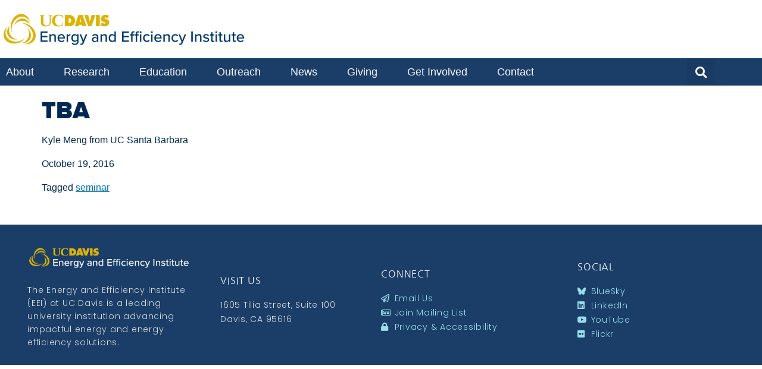

--- FILE ---
content_type: text/html; charset=UTF-8
request_url: https://energy.ucdavis.edu/tba/
body_size: 17120
content:
<!doctype html>
<html lang="en-US">
<head>
	<meta charset="UTF-8">
	<meta name="viewport" content="width=device-width, initial-scale=1">
	<link rel="profile" href="https://gmpg.org/xfn/11">
	<meta name='robots' content='index, follow, max-image-preview:large, max-snippet:-1, max-video-preview:-1' />

	<!-- This site is optimized with the Yoast SEO Premium plugin v22.9 (Yoast SEO v26.6) - https://yoast.com/wordpress/plugins/seo/ -->
	<title>TBA - Energy and Efficiency Institute</title>
	<link rel="canonical" href="https://energy.ucdavis.edu/tba/" />
	<meta property="og:locale" content="en_US" />
	<meta property="og:type" content="article" />
	<meta property="og:title" content="TBA" />
	<meta property="og:description" content="Kyle Meng from UC Santa Barbara October 19, 2016" />
	<meta property="og:url" content="https://energy.ucdavis.edu/tba/" />
	<meta property="og:site_name" content="Energy and Efficiency Institute" />
	<meta property="article:published_time" content="2016-10-19T21:44:49+00:00" />
	<meta property="article:modified_time" content="2017-04-07T18:56:22+00:00" />
	<meta name="author" content="Alejandro" />
	<meta name="twitter:card" content="summary_large_image" />
	<meta name="twitter:creator" content="@ucdavisenergy" />
	<meta name="twitter:site" content="@ucdavisenergy" />
	<meta name="twitter:label1" content="Written by" />
	<meta name="twitter:data1" content="Alejandro" />
	<script type="application/ld+json" class="yoast-schema-graph">{"@context":"https://schema.org","@graph":[{"@type":"Article","@id":"https://energy.ucdavis.edu/tba/#article","isPartOf":{"@id":"https://energy.ucdavis.edu/tba/"},"author":{"name":"Alejandro","@id":"https://energy.ucdavis.edu/#/schema/person/2b8f4c9ab1542d34dfd7ac88fdf67011"},"headline":"TBA","datePublished":"2016-10-19T21:44:49+00:00","dateModified":"2017-04-07T18:56:22+00:00","mainEntityOfPage":{"@id":"https://energy.ucdavis.edu/tba/"},"wordCount":8,"publisher":{"@id":"https://energy.ucdavis.edu/#organization"},"keywords":["seminar"],"articleSection":["DEEP"],"inLanguage":"en-US"},{"@type":"WebPage","@id":"https://energy.ucdavis.edu/tba/","url":"https://energy.ucdavis.edu/tba/","name":"TBA - Energy and Efficiency Institute","isPartOf":{"@id":"https://energy.ucdavis.edu/#website"},"datePublished":"2016-10-19T21:44:49+00:00","dateModified":"2017-04-07T18:56:22+00:00","breadcrumb":{"@id":"https://energy.ucdavis.edu/tba/#breadcrumb"},"inLanguage":"en-US","potentialAction":[{"@type":"ReadAction","target":["https://energy.ucdavis.edu/tba/"]}]},{"@type":"BreadcrumbList","@id":"https://energy.ucdavis.edu/tba/#breadcrumb","itemListElement":[{"@type":"ListItem","position":1,"name":"Home","item":"https://energy.ucdavis.edu/"},{"@type":"ListItem","position":2,"name":"TBA"}]},{"@type":"WebSite","@id":"https://energy.ucdavis.edu/#website","url":"https://energy.ucdavis.edu/","name":"UC Davis Energy and Efficiency Institute","description":"Energy and Efficiency Institute","publisher":{"@id":"https://energy.ucdavis.edu/#organization"},"potentialAction":[{"@type":"SearchAction","target":{"@type":"EntryPoint","urlTemplate":"https://energy.ucdavis.edu/?s={search_term_string}"},"query-input":{"@type":"PropertyValueSpecification","valueRequired":true,"valueName":"search_term_string"}}],"inLanguage":"en-US"},{"@type":"Organization","@id":"https://energy.ucdavis.edu/#organization","name":"UC Davis Energy and Efficiency Institute","url":"https://energy.ucdavis.edu/","logo":{"@type":"ImageObject","inLanguage":"en-US","@id":"https://energy.ucdavis.edu/#/schema/logo/image/","url":"https://energy.ucdavis.edu/wp-content/uploads/2021_EEI-Logo_v2.png","contentUrl":"https://energy.ucdavis.edu/wp-content/uploads/2021_EEI-Logo_v2.png","width":800,"height":160,"caption":"UC Davis Energy and Efficiency Institute"},"image":{"@id":"https://energy.ucdavis.edu/#/schema/logo/image/"},"sameAs":["https://x.com/ucdavisenergy","https://www.linkedin.com/company/ucdavisenergy"]},{"@type":"Person","@id":"https://energy.ucdavis.edu/#/schema/person/2b8f4c9ab1542d34dfd7ac88fdf67011","name":"Alejandro","image":{"@type":"ImageObject","inLanguage":"en-US","@id":"https://energy.ucdavis.edu/#/schema/person/image/","url":"https://secure.gravatar.com/avatar/2c89da720155b1e80ff80bca6a381ad9da5bf780dac236cfee61470e080f6c7a?s=96&d=mm&r=g","contentUrl":"https://secure.gravatar.com/avatar/2c89da720155b1e80ff80bca6a381ad9da5bf780dac236cfee61470e080f6c7a?s=96&d=mm&r=g","caption":"Alejandro"},"url":"https://energy.ucdavis.edu/author/aangulob/"}]}</script>
	<!-- / Yoast SEO Premium plugin. -->


<link rel='dns-prefetch' href='//www.googletagmanager.com' />
<link rel="alternate" type="application/rss+xml" title="Energy and Efficiency Institute &raquo; Feed" href="https://energy.ucdavis.edu/feed/" />
<link rel="alternate" type="application/rss+xml" title="Energy and Efficiency Institute &raquo; Comments Feed" href="https://energy.ucdavis.edu/comments/feed/" />
<link rel="alternate" title="oEmbed (JSON)" type="application/json+oembed" href="https://energy.ucdavis.edu/wp-json/oembed/1.0/embed?url=https%3A%2F%2Fenergy.ucdavis.edu%2Ftba%2F" />
<link rel="alternate" title="oEmbed (XML)" type="text/xml+oembed" href="https://energy.ucdavis.edu/wp-json/oembed/1.0/embed?url=https%3A%2F%2Fenergy.ucdavis.edu%2Ftba%2F&#038;format=xml" />
<style id='wp-img-auto-sizes-contain-inline-css'>
img:is([sizes=auto i],[sizes^="auto," i]){contain-intrinsic-size:3000px 1500px}
/*# sourceURL=wp-img-auto-sizes-contain-inline-css */
</style>
<style id='wp-emoji-styles-inline-css'>

	img.wp-smiley, img.emoji {
		display: inline !important;
		border: none !important;
		box-shadow: none !important;
		height: 1em !important;
		width: 1em !important;
		margin: 0 0.07em !important;
		vertical-align: -0.1em !important;
		background: none !important;
		padding: 0 !important;
	}
/*# sourceURL=wp-emoji-styles-inline-css */
</style>
<link rel='stylesheet' id='wp-block-library-css' href='https://energy.ucdavis.edu/wp-includes/css/dist/block-library/style.min.css?ver=6.9' media='all' />
<link rel='stylesheet' id='search-filter-flatpickr-css' href='https://energy.ucdavis.edu/wp-content/plugins/search-filter/assets/css/vendor/flatpickr.min.css?ver=3.1.6' media='all' />
<link rel='stylesheet' id='search-filter-css' href='https://energy.ucdavis.edu/wp-content/plugins/search-filter-pro/assets/css/frontend/frontend.css?ver=3.1.6' media='all' />
<style id='global-styles-inline-css'>
:root{--wp--preset--aspect-ratio--square: 1;--wp--preset--aspect-ratio--4-3: 4/3;--wp--preset--aspect-ratio--3-4: 3/4;--wp--preset--aspect-ratio--3-2: 3/2;--wp--preset--aspect-ratio--2-3: 2/3;--wp--preset--aspect-ratio--16-9: 16/9;--wp--preset--aspect-ratio--9-16: 9/16;--wp--preset--color--black: #000000;--wp--preset--color--cyan-bluish-gray: #abb8c3;--wp--preset--color--white: #ffffff;--wp--preset--color--pale-pink: #f78da7;--wp--preset--color--vivid-red: #cf2e2e;--wp--preset--color--luminous-vivid-orange: #ff6900;--wp--preset--color--luminous-vivid-amber: #fcb900;--wp--preset--color--light-green-cyan: #7bdcb5;--wp--preset--color--vivid-green-cyan: #00d084;--wp--preset--color--pale-cyan-blue: #8ed1fc;--wp--preset--color--vivid-cyan-blue: #0693e3;--wp--preset--color--vivid-purple: #9b51e0;--wp--preset--gradient--vivid-cyan-blue-to-vivid-purple: linear-gradient(135deg,rgb(6,147,227) 0%,rgb(155,81,224) 100%);--wp--preset--gradient--light-green-cyan-to-vivid-green-cyan: linear-gradient(135deg,rgb(122,220,180) 0%,rgb(0,208,130) 100%);--wp--preset--gradient--luminous-vivid-amber-to-luminous-vivid-orange: linear-gradient(135deg,rgb(252,185,0) 0%,rgb(255,105,0) 100%);--wp--preset--gradient--luminous-vivid-orange-to-vivid-red: linear-gradient(135deg,rgb(255,105,0) 0%,rgb(207,46,46) 100%);--wp--preset--gradient--very-light-gray-to-cyan-bluish-gray: linear-gradient(135deg,rgb(238,238,238) 0%,rgb(169,184,195) 100%);--wp--preset--gradient--cool-to-warm-spectrum: linear-gradient(135deg,rgb(74,234,220) 0%,rgb(151,120,209) 20%,rgb(207,42,186) 40%,rgb(238,44,130) 60%,rgb(251,105,98) 80%,rgb(254,248,76) 100%);--wp--preset--gradient--blush-light-purple: linear-gradient(135deg,rgb(255,206,236) 0%,rgb(152,150,240) 100%);--wp--preset--gradient--blush-bordeaux: linear-gradient(135deg,rgb(254,205,165) 0%,rgb(254,45,45) 50%,rgb(107,0,62) 100%);--wp--preset--gradient--luminous-dusk: linear-gradient(135deg,rgb(255,203,112) 0%,rgb(199,81,192) 50%,rgb(65,88,208) 100%);--wp--preset--gradient--pale-ocean: linear-gradient(135deg,rgb(255,245,203) 0%,rgb(182,227,212) 50%,rgb(51,167,181) 100%);--wp--preset--gradient--electric-grass: linear-gradient(135deg,rgb(202,248,128) 0%,rgb(113,206,126) 100%);--wp--preset--gradient--midnight: linear-gradient(135deg,rgb(2,3,129) 0%,rgb(40,116,252) 100%);--wp--preset--font-size--small: 13px;--wp--preset--font-size--medium: 20px;--wp--preset--font-size--large: 36px;--wp--preset--font-size--x-large: 42px;--wp--preset--spacing--20: 0.44rem;--wp--preset--spacing--30: 0.67rem;--wp--preset--spacing--40: 1rem;--wp--preset--spacing--50: 1.5rem;--wp--preset--spacing--60: 2.25rem;--wp--preset--spacing--70: 3.38rem;--wp--preset--spacing--80: 5.06rem;--wp--preset--shadow--natural: 6px 6px 9px rgba(0, 0, 0, 0.2);--wp--preset--shadow--deep: 12px 12px 50px rgba(0, 0, 0, 0.4);--wp--preset--shadow--sharp: 6px 6px 0px rgba(0, 0, 0, 0.2);--wp--preset--shadow--outlined: 6px 6px 0px -3px rgb(255, 255, 255), 6px 6px rgb(0, 0, 0);--wp--preset--shadow--crisp: 6px 6px 0px rgb(0, 0, 0);}:root { --wp--style--global--content-size: 800px;--wp--style--global--wide-size: 1200px; }:where(body) { margin: 0; }.wp-site-blocks > .alignleft { float: left; margin-right: 2em; }.wp-site-blocks > .alignright { float: right; margin-left: 2em; }.wp-site-blocks > .aligncenter { justify-content: center; margin-left: auto; margin-right: auto; }:where(.wp-site-blocks) > * { margin-block-start: 24px; margin-block-end: 0; }:where(.wp-site-blocks) > :first-child { margin-block-start: 0; }:where(.wp-site-blocks) > :last-child { margin-block-end: 0; }:root { --wp--style--block-gap: 24px; }:root :where(.is-layout-flow) > :first-child{margin-block-start: 0;}:root :where(.is-layout-flow) > :last-child{margin-block-end: 0;}:root :where(.is-layout-flow) > *{margin-block-start: 24px;margin-block-end: 0;}:root :where(.is-layout-constrained) > :first-child{margin-block-start: 0;}:root :where(.is-layout-constrained) > :last-child{margin-block-end: 0;}:root :where(.is-layout-constrained) > *{margin-block-start: 24px;margin-block-end: 0;}:root :where(.is-layout-flex){gap: 24px;}:root :where(.is-layout-grid){gap: 24px;}.is-layout-flow > .alignleft{float: left;margin-inline-start: 0;margin-inline-end: 2em;}.is-layout-flow > .alignright{float: right;margin-inline-start: 2em;margin-inline-end: 0;}.is-layout-flow > .aligncenter{margin-left: auto !important;margin-right: auto !important;}.is-layout-constrained > .alignleft{float: left;margin-inline-start: 0;margin-inline-end: 2em;}.is-layout-constrained > .alignright{float: right;margin-inline-start: 2em;margin-inline-end: 0;}.is-layout-constrained > .aligncenter{margin-left: auto !important;margin-right: auto !important;}.is-layout-constrained > :where(:not(.alignleft):not(.alignright):not(.alignfull)){max-width: var(--wp--style--global--content-size);margin-left: auto !important;margin-right: auto !important;}.is-layout-constrained > .alignwide{max-width: var(--wp--style--global--wide-size);}body .is-layout-flex{display: flex;}.is-layout-flex{flex-wrap: wrap;align-items: center;}.is-layout-flex > :is(*, div){margin: 0;}body .is-layout-grid{display: grid;}.is-layout-grid > :is(*, div){margin: 0;}body{padding-top: 0px;padding-right: 0px;padding-bottom: 0px;padding-left: 0px;}a:where(:not(.wp-element-button)){text-decoration: underline;}:root :where(.wp-element-button, .wp-block-button__link){background-color: #32373c;border-width: 0;color: #fff;font-family: inherit;font-size: inherit;font-style: inherit;font-weight: inherit;letter-spacing: inherit;line-height: inherit;padding-top: calc(0.667em + 2px);padding-right: calc(1.333em + 2px);padding-bottom: calc(0.667em + 2px);padding-left: calc(1.333em + 2px);text-decoration: none;text-transform: inherit;}.has-black-color{color: var(--wp--preset--color--black) !important;}.has-cyan-bluish-gray-color{color: var(--wp--preset--color--cyan-bluish-gray) !important;}.has-white-color{color: var(--wp--preset--color--white) !important;}.has-pale-pink-color{color: var(--wp--preset--color--pale-pink) !important;}.has-vivid-red-color{color: var(--wp--preset--color--vivid-red) !important;}.has-luminous-vivid-orange-color{color: var(--wp--preset--color--luminous-vivid-orange) !important;}.has-luminous-vivid-amber-color{color: var(--wp--preset--color--luminous-vivid-amber) !important;}.has-light-green-cyan-color{color: var(--wp--preset--color--light-green-cyan) !important;}.has-vivid-green-cyan-color{color: var(--wp--preset--color--vivid-green-cyan) !important;}.has-pale-cyan-blue-color{color: var(--wp--preset--color--pale-cyan-blue) !important;}.has-vivid-cyan-blue-color{color: var(--wp--preset--color--vivid-cyan-blue) !important;}.has-vivid-purple-color{color: var(--wp--preset--color--vivid-purple) !important;}.has-black-background-color{background-color: var(--wp--preset--color--black) !important;}.has-cyan-bluish-gray-background-color{background-color: var(--wp--preset--color--cyan-bluish-gray) !important;}.has-white-background-color{background-color: var(--wp--preset--color--white) !important;}.has-pale-pink-background-color{background-color: var(--wp--preset--color--pale-pink) !important;}.has-vivid-red-background-color{background-color: var(--wp--preset--color--vivid-red) !important;}.has-luminous-vivid-orange-background-color{background-color: var(--wp--preset--color--luminous-vivid-orange) !important;}.has-luminous-vivid-amber-background-color{background-color: var(--wp--preset--color--luminous-vivid-amber) !important;}.has-light-green-cyan-background-color{background-color: var(--wp--preset--color--light-green-cyan) !important;}.has-vivid-green-cyan-background-color{background-color: var(--wp--preset--color--vivid-green-cyan) !important;}.has-pale-cyan-blue-background-color{background-color: var(--wp--preset--color--pale-cyan-blue) !important;}.has-vivid-cyan-blue-background-color{background-color: var(--wp--preset--color--vivid-cyan-blue) !important;}.has-vivid-purple-background-color{background-color: var(--wp--preset--color--vivid-purple) !important;}.has-black-border-color{border-color: var(--wp--preset--color--black) !important;}.has-cyan-bluish-gray-border-color{border-color: var(--wp--preset--color--cyan-bluish-gray) !important;}.has-white-border-color{border-color: var(--wp--preset--color--white) !important;}.has-pale-pink-border-color{border-color: var(--wp--preset--color--pale-pink) !important;}.has-vivid-red-border-color{border-color: var(--wp--preset--color--vivid-red) !important;}.has-luminous-vivid-orange-border-color{border-color: var(--wp--preset--color--luminous-vivid-orange) !important;}.has-luminous-vivid-amber-border-color{border-color: var(--wp--preset--color--luminous-vivid-amber) !important;}.has-light-green-cyan-border-color{border-color: var(--wp--preset--color--light-green-cyan) !important;}.has-vivid-green-cyan-border-color{border-color: var(--wp--preset--color--vivid-green-cyan) !important;}.has-pale-cyan-blue-border-color{border-color: var(--wp--preset--color--pale-cyan-blue) !important;}.has-vivid-cyan-blue-border-color{border-color: var(--wp--preset--color--vivid-cyan-blue) !important;}.has-vivid-purple-border-color{border-color: var(--wp--preset--color--vivid-purple) !important;}.has-vivid-cyan-blue-to-vivid-purple-gradient-background{background: var(--wp--preset--gradient--vivid-cyan-blue-to-vivid-purple) !important;}.has-light-green-cyan-to-vivid-green-cyan-gradient-background{background: var(--wp--preset--gradient--light-green-cyan-to-vivid-green-cyan) !important;}.has-luminous-vivid-amber-to-luminous-vivid-orange-gradient-background{background: var(--wp--preset--gradient--luminous-vivid-amber-to-luminous-vivid-orange) !important;}.has-luminous-vivid-orange-to-vivid-red-gradient-background{background: var(--wp--preset--gradient--luminous-vivid-orange-to-vivid-red) !important;}.has-very-light-gray-to-cyan-bluish-gray-gradient-background{background: var(--wp--preset--gradient--very-light-gray-to-cyan-bluish-gray) !important;}.has-cool-to-warm-spectrum-gradient-background{background: var(--wp--preset--gradient--cool-to-warm-spectrum) !important;}.has-blush-light-purple-gradient-background{background: var(--wp--preset--gradient--blush-light-purple) !important;}.has-blush-bordeaux-gradient-background{background: var(--wp--preset--gradient--blush-bordeaux) !important;}.has-luminous-dusk-gradient-background{background: var(--wp--preset--gradient--luminous-dusk) !important;}.has-pale-ocean-gradient-background{background: var(--wp--preset--gradient--pale-ocean) !important;}.has-electric-grass-gradient-background{background: var(--wp--preset--gradient--electric-grass) !important;}.has-midnight-gradient-background{background: var(--wp--preset--gradient--midnight) !important;}.has-small-font-size{font-size: var(--wp--preset--font-size--small) !important;}.has-medium-font-size{font-size: var(--wp--preset--font-size--medium) !important;}.has-large-font-size{font-size: var(--wp--preset--font-size--large) !important;}.has-x-large-font-size{font-size: var(--wp--preset--font-size--x-large) !important;}
:root :where(.wp-block-pullquote){font-size: 1.5em;line-height: 1.6;}
/*# sourceURL=global-styles-inline-css */
</style>
<link rel='stylesheet' id='sow-image-default-a258e6bfa2d8-css' href='https://energy.ucdavis.edu/wp-content/uploads/siteorigin-widgets/sow-image-default-a258e6bfa2d8.css?ver=6.9' media='all' />
<link rel='stylesheet' id='sow-image-default-8b5b6f678277-css' href='https://energy.ucdavis.edu/wp-content/uploads/siteorigin-widgets/sow-image-default-8b5b6f678277.css?ver=6.9' media='all' />
<link rel='stylesheet' id='sow-image-default-dbf295114b96-css' href='https://energy.ucdavis.edu/wp-content/uploads/siteorigin-widgets/sow-image-default-dbf295114b96.css?ver=6.9' media='all' />
<link rel='stylesheet' id='sow-image-default-c67d20f9f743-css' href='https://energy.ucdavis.edu/wp-content/uploads/siteorigin-widgets/sow-image-default-c67d20f9f743.css?ver=6.9' media='all' />
<link rel='stylesheet' id='hello-elementor-css' href='https://energy.ucdavis.edu/wp-content/themes/hello-elementor/assets/css/reset.css?ver=3.4.5' media='all' />
<link rel='stylesheet' id='hello-elementor-theme-style-css' href='https://energy.ucdavis.edu/wp-content/themes/hello-elementor/assets/css/theme.css?ver=3.4.5' media='all' />
<link rel='stylesheet' id='hello-elementor-header-footer-css' href='https://energy.ucdavis.edu/wp-content/themes/hello-elementor/assets/css/header-footer.css?ver=3.4.5' media='all' />
<link rel='stylesheet' id='elementor-frontend-css' href='https://energy.ucdavis.edu/wp-content/plugins/elementor/assets/css/frontend.min.css?ver=3.34.0' media='all' />
<style id='elementor-frontend-inline-css'>
.elementor-kit-15346{--e-global-color-primary:#6EC1E4;--e-global-color-secondary:#54595F;--e-global-color-text:#7A7A7A;--e-global-color-accent:#61CE70;--e-global-color-de21249:#FB0000;--e-global-color-03519df:#1A3E68;--e-global-color-9228664:#FFFFFF;--e-global-color-4dc4bfa:#6884A3;--e-global-color-98093c7:#0076A6;--e-global-color-7062f65:#CCD4E0;--e-global-color-ef913b0:#C99700;--e-global-color-135f984:#CCCCCC;--e-global-color-1f27a34:#E8F2F8;--e-global-typography-primary-font-family:"Proxima Nova";--e-global-typography-primary-font-weight:600;--e-global-typography-secondary-font-weight:400;--e-global-typography-text-font-weight:400;--e-global-typography-accent-font-weight:500;--e-global-typography-612068e-font-size:16px;--e-global-typography-c9fd7d6-font-family:"Proxima Nova";--e-global-typography-c9fd7d6-font-size:18px;--e-global-typography-c9fd7d6-line-height:1.5em;--e-global-typography-9f217fa-font-family:"Proxima Nova";--e-global-typography-9f217fa-font-size:22px;--e-global-typography-9f217fa-font-weight:600;--e-global-typography-9f217fa-line-height:1.2em;--e-global-typography-31faa1e-font-family:"Proxima Nova";--e-global-typography-31faa1e-font-size:36px;--e-global-typography-31faa1e-font-weight:900;--e-global-typography-31faa1e-line-height:1em;--e-global-typography-a78f0c2-font-family:"Proxima Nova";--e-global-typography-a78f0c2-font-size:22px;--e-global-typography-a78f0c2-font-weight:normal;background-color:var( --e-global-color-9228664 );color:#002855;font-size:16px;line-height:1.5em;}.elementor-kit-15346 e-page-transition{background-color:#FFBC7D;}.elementor-kit-15346 p{margin-block-end:1em;}.elementor-kit-15346 a{color:#0076A6;}.elementor-kit-15346 a:hover{color:#00ABCD;}.elementor-kit-15346 h1{font-family:"Proxima Nova", Sans-serif;font-weight:900;line-height:1.1em;}.elementor-kit-15346 h2{font-family:var( --e-global-typography-31faa1e-font-family ), Sans-serif;font-size:var( --e-global-typography-31faa1e-font-size );font-weight:var( --e-global-typography-31faa1e-font-weight );line-height:var( --e-global-typography-31faa1e-line-height );}.elementor-kit-15346 h3{font-size:20px;font-weight:600;line-height:1.2em;}.elementor-section.elementor-section-boxed > .elementor-container{max-width:1200px;}.e-con{--container-max-width:1200px;}.elementor-widget:not(:last-child){margin-block-end:20px;}.elementor-element{--widgets-spacing:20px 20px;--widgets-spacing-row:20px;--widgets-spacing-column:20px;}{}h1.entry-title{display:var(--page-title-display);}@media(max-width:1024px){.elementor-kit-15346 h2{font-size:var( --e-global-typography-31faa1e-font-size );line-height:var( --e-global-typography-31faa1e-line-height );}.elementor-section.elementor-section-boxed > .elementor-container{max-width:1024px;}.e-con{--container-max-width:1024px;}}@media(max-width:767px){.elementor-kit-15346 h2{font-size:var( --e-global-typography-31faa1e-font-size );line-height:var( --e-global-typography-31faa1e-line-height );}.elementor-section.elementor-section-boxed > .elementor-container{max-width:767px;}.e-con{--container-max-width:767px;}}/* Start custom CSS */.elementor-widget-dce-breadcrumbs .separator{
    color: #999;
}/* End custom CSS */
/* Start Custom Fonts CSS */@font-face {
	font-family: 'Proxima Nova';
	font-style: normal;
	font-weight: normal;
	font-display: auto;
	src: url('https://energy.ucdavis.edu/wp-content/uploads/proximanova-regular-webfont.eot');
	src: url('https://energy.ucdavis.edu/wp-content/uploads/proximanova-regular-webfont.eot?#iefix') format('embedded-opentype'),
		url('https://energy.ucdavis.edu/wp-content/uploads/proximanova-regular-webfont.woff2') format('woff2'),
		url('https://energy.ucdavis.edu/wp-content/uploads/proximanova-regular-webfont.woff') format('woff'),
		url('https://energy.ucdavis.edu/wp-content/uploads/proximanova-regular-webfont.ttf') format('truetype'),
		url('https://energy.ucdavis.edu/wp-content/uploads/proximanova-regular-webfont.svg#ProximaNova') format('svg');
}
@font-face {
	font-family: 'Proxima Nova';
	font-style: italic;
	font-weight: normal;
	font-display: auto;
	src: url('https://energy.ucdavis.edu/wp-content/uploads/proximanova-regularit-webfont.eot');
	src: url('https://energy.ucdavis.edu/wp-content/uploads/proximanova-regularit-webfont.eot?#iefix') format('embedded-opentype'),
		url('https://energy.ucdavis.edu/wp-content/uploads/proximanova-regularit-webfont.woff2') format('woff2'),
		url('https://energy.ucdavis.edu/wp-content/uploads/proximanova-regularit-webfont.woff') format('woff'),
		url('https://energy.ucdavis.edu/wp-content/uploads/proximanova-regularit-webfont.ttf') format('truetype'),
		url('https://energy.ucdavis.edu/wp-content/uploads/proximanova-regularit-webfont.svg#ProximaNova') format('svg');
}
@font-face {
	font-family: 'Proxima Nova';
	font-style: normal;
	font-weight: 600;
	font-display: auto;
	src: url('https://energy.ucdavis.edu/wp-content/uploads/proximanova-semibold-webfont.eot');
	src: url('https://energy.ucdavis.edu/wp-content/uploads/proximanova-semibold-webfont.eot?#iefix') format('embedded-opentype'),
		url('https://energy.ucdavis.edu/wp-content/uploads/proximanova-semibold-webfont.woff2') format('woff2'),
		url('https://energy.ucdavis.edu/wp-content/uploads/proximanova-semibold-webfont.woff') format('woff'),
		url('https://energy.ucdavis.edu/wp-content/uploads/proximanova-semibold-webfont.ttf') format('truetype'),
		url('https://energy.ucdavis.edu/wp-content/uploads/proximanova-semibold-webfont.svg#ProximaNova') format('svg');
}
@font-face {
	font-family: 'Proxima Nova';
	font-style: italic;
	font-weight: 600;
	font-display: auto;
	src: url('https://energy.ucdavis.edu/wp-content/uploads/proximanova-semiboldit-webfont.eot');
	src: url('https://energy.ucdavis.edu/wp-content/uploads/proximanova-semiboldit-webfont.eot?#iefix') format('embedded-opentype'),
		url('https://energy.ucdavis.edu/wp-content/uploads/proximanova-semiboldit-webfont.woff2') format('woff2'),
		url('https://energy.ucdavis.edu/wp-content/uploads/proximanova-semiboldit-webfont.woff') format('woff'),
		url('https://energy.ucdavis.edu/wp-content/uploads/proximanova-semiboldit-webfont.ttf') format('truetype'),
		url('https://energy.ucdavis.edu/wp-content/uploads/proximanova-semiboldit-webfont.svg#ProximaNova') format('svg');
}
@font-face {
	font-family: 'Proxima Nova';
	font-style: normal;
	font-weight: 800;
	font-display: auto;
	src: url('https://energy.ucdavis.edu/wp-content/uploads/proximanova-bold-webfont.eot');
	src: url('https://energy.ucdavis.edu/wp-content/uploads/proximanova-bold-webfont.eot?#iefix') format('embedded-opentype'),
		url('https://energy.ucdavis.edu/wp-content/uploads/proximanova-bold-webfont.woff2') format('woff2'),
		url('https://energy.ucdavis.edu/wp-content/uploads/proximanova-bold-webfont.woff') format('woff'),
		url('https://energy.ucdavis.edu/wp-content/uploads/proximanova-bold-webfont.ttf') format('truetype'),
		url('https://energy.ucdavis.edu/wp-content/uploads/proximanova-bold-webfont.svg#ProximaNova') format('svg');
}
@font-face {
	font-family: 'Proxima Nova';
	font-style: italic;
	font-weight: 800;
	font-display: auto;
	src: url('https://energy.ucdavis.edu/wp-content/uploads/proximanova-boldit-webfont.eot');
	src: url('https://energy.ucdavis.edu/wp-content/uploads/proximanova-boldit-webfont.eot?#iefix') format('embedded-opentype'),
		url('https://energy.ucdavis.edu/wp-content/uploads/proximanova-boldit-webfont.woff2') format('woff2'),
		url('https://energy.ucdavis.edu/wp-content/uploads/proximanova-boldit-webfont.woff') format('woff'),
		url('https://energy.ucdavis.edu/wp-content/uploads/proximanova-boldit-webfont.ttf') format('truetype'),
		url('https://energy.ucdavis.edu/wp-content/uploads/proximanova-boldit-webfont.svg#ProximaNova') format('svg');
}
@font-face {
	font-family: 'Proxima Nova';
	font-style: normal;
	font-weight: 900;
	font-display: auto;
	src: url('https://energy.ucdavis.edu/wp-content/uploads/proximanova-black-webfont.eot');
	src: url('https://energy.ucdavis.edu/wp-content/uploads/proximanova-black-webfont.eot?#iefix') format('embedded-opentype'),
		url('https://energy.ucdavis.edu/wp-content/uploads/proximanova-black-webfont.woff2') format('woff2'),
		url('https://energy.ucdavis.edu/wp-content/uploads/proximanova-black-webfont.woff') format('woff'),
		url('https://energy.ucdavis.edu/wp-content/uploads/proximanova-black-webfont.ttf') format('truetype'),
		url('https://energy.ucdavis.edu/wp-content/uploads/proximanova-black-webfont.svg#ProximaNova') format('svg');
}
/* End Custom Fonts CSS */
.elementor-16980 .elementor-element.elementor-element-70267df{margin-top:8px;margin-bottom:8px;}.elementor-16980 .elementor-element.elementor-element-5720e33{text-align:start;}.elementor-16980 .elementor-element.elementor-element-5720e33 img{width:100%;}.elementor-16980 .elementor-element.elementor-element-fb32df9 > .elementor-container > .elementor-column > .elementor-widget-wrap{align-content:flex-start;align-items:flex-start;}.elementor-16980 .elementor-element.elementor-element-fb32df9:not(.elementor-motion-effects-element-type-background), .elementor-16980 .elementor-element.elementor-element-fb32df9 > .elementor-motion-effects-container > .elementor-motion-effects-layer{background-color:var( --e-global-color-03519df );}.elementor-16980 .elementor-element.elementor-element-fb32df9{transition:background 0s, border 0.3s, border-radius 0.3s, box-shadow 0.3s;margin-top:0px;margin-bottom:20px;padding:0px 0px 0px 0px;}.elementor-16980 .elementor-element.elementor-element-fb32df9 > .elementor-background-overlay{transition:background 0.3s, border-radius 0.3s, opacity 0.3s;}.elementor-16980 .elementor-element.elementor-element-26fe9d3:not(.elementor-motion-effects-element-type-background) > .elementor-widget-wrap, .elementor-16980 .elementor-element.elementor-element-26fe9d3 > .elementor-widget-wrap > .elementor-motion-effects-container > .elementor-motion-effects-layer{background-color:#1A3E68;}.elementor-16980 .elementor-element.elementor-element-26fe9d3 > .elementor-element-populated{transition:background 0s, border 0.3s, border-radius 0.3s, box-shadow 0.3s;padding:0px 0px 0px 0px;}.elementor-16980 .elementor-element.elementor-element-26fe9d3 > .elementor-element-populated > .elementor-background-overlay{transition:background 0.3s, border-radius 0.3s, opacity 0.3s;}.elementor-16980 .elementor-element.elementor-element-ea7467f{width:auto;max-width:auto;}.elementor-16980 .elementor-element.elementor-element-ea7467f > .elementor-widget-container{margin:0px 0px 0px -10px;padding:0px 0px 0px 0px;}.elementor-16980 .elementor-element.elementor-element-ea7467f .elementor-menu-toggle{margin-right:auto;}.elementor-16980 .elementor-element.elementor-element-ea7467f .elementor-nav-menu .elementor-item{font-size:18px;}.elementor-16980 .elementor-element.elementor-element-ea7467f .elementor-nav-menu--main .elementor-item{color:var( --e-global-color-9228664 );fill:var( --e-global-color-9228664 );}.elementor-16980 .elementor-element.elementor-element-ea7467f .elementor-nav-menu--main .elementor-item:hover,
					.elementor-16980 .elementor-element.elementor-element-ea7467f .elementor-nav-menu--main .elementor-item.elementor-item-active,
					.elementor-16980 .elementor-element.elementor-element-ea7467f .elementor-nav-menu--main .elementor-item.highlighted,
					.elementor-16980 .elementor-element.elementor-element-ea7467f .elementor-nav-menu--main .elementor-item:focus{color:#fff;}.elementor-16980 .elementor-element.elementor-element-ea7467f .elementor-nav-menu--main:not(.e--pointer-framed) .elementor-item:before,
					.elementor-16980 .elementor-element.elementor-element-ea7467f .elementor-nav-menu--main:not(.e--pointer-framed) .elementor-item:after{background-color:#0076A6;}.elementor-16980 .elementor-element.elementor-element-ea7467f .e--pointer-framed .elementor-item:before,
					.elementor-16980 .elementor-element.elementor-element-ea7467f .e--pointer-framed .elementor-item:after{border-color:#0076A6;}.elementor-16980 .elementor-element.elementor-element-ea7467f .elementor-nav-menu--dropdown a, .elementor-16980 .elementor-element.elementor-element-ea7467f .elementor-menu-toggle{color:var( --e-global-color-9228664 );fill:var( --e-global-color-9228664 );}.elementor-16980 .elementor-element.elementor-element-ea7467f .elementor-nav-menu--dropdown{background-color:#0076A6;border-radius:0px 0px 0px 0px;}.elementor-16980 .elementor-element.elementor-element-ea7467f .elementor-nav-menu--dropdown a:hover,
					.elementor-16980 .elementor-element.elementor-element-ea7467f .elementor-nav-menu--dropdown a:focus,
					.elementor-16980 .elementor-element.elementor-element-ea7467f .elementor-nav-menu--dropdown a.elementor-item-active,
					.elementor-16980 .elementor-element.elementor-element-ea7467f .elementor-nav-menu--dropdown a.highlighted{background-color:#00ABCD;}.elementor-16980 .elementor-element.elementor-element-ea7467f .elementor-nav-menu--dropdown .elementor-item, .elementor-16980 .elementor-element.elementor-element-ea7467f .elementor-nav-menu--dropdown  .elementor-sub-item{font-size:var( --e-global-typography-612068e-font-size );}.elementor-16980 .elementor-element.elementor-element-ea7467f .elementor-nav-menu--dropdown li:first-child a{border-top-left-radius:0px;border-top-right-radius:0px;}.elementor-16980 .elementor-element.elementor-element-ea7467f .elementor-nav-menu--dropdown li:last-child a{border-bottom-right-radius:0px;border-bottom-left-radius:0px;}.elementor-16980 .elementor-element.elementor-element-ea7467f .elementor-nav-menu--dropdown a{padding-left:30px;padding-right:30px;padding-top:12px;padding-bottom:12px;}.elementor-16980 .elementor-element.elementor-element-ea7467f .elementor-nav-menu--main > .elementor-nav-menu > li > .elementor-nav-menu--dropdown, .elementor-16980 .elementor-element.elementor-element-ea7467f .elementor-nav-menu__container.elementor-nav-menu--dropdown{margin-top:0px !important;}.elementor-16980 .elementor-element.elementor-element-ea7467f .elementor-menu-toggle:hover, .elementor-16980 .elementor-element.elementor-element-ea7467f .elementor-menu-toggle:focus{background-color:var( --e-global-color-98093c7 );}.elementor-16980 .elementor-element.elementor-element-cac1af4{width:auto;max-width:auto;top:0px;}body:not(.rtl) .elementor-16980 .elementor-element.elementor-element-cac1af4{right:0px;}body.rtl .elementor-16980 .elementor-element.elementor-element-cac1af4{left:0px;}.elementor-16980 .elementor-element.elementor-element-cac1af4 .elementor-search-form{text-align:center;}.elementor-16980 .elementor-element.elementor-element-cac1af4 .elementor-search-form__toggle{--e-search-form-toggle-size:46px;--e-search-form-toggle-color:#F7F7F7;--e-search-form-toggle-icon-size:calc(42em / 100);--e-search-form-toggle-border-width:0px;--e-search-form-toggle-border-radius:0px;}.elementor-16980 .elementor-element.elementor-element-cac1af4.elementor-search-form--skin-full_screen .elementor-search-form__container{background-color:#1A3E68F5;}.elementor-16980 .elementor-element.elementor-element-cac1af4 input[type="search"].elementor-search-form__input{font-size:32px;}.elementor-16980 .elementor-element.elementor-element-cac1af4:not(.elementor-search-form--skin-full_screen) .elementor-search-form__container{border-radius:3px;}.elementor-16980 .elementor-element.elementor-element-cac1af4.elementor-search-form--skin-full_screen input[type="search"].elementor-search-form__input{border-radius:3px;}.elementor-16980 .elementor-element.elementor-element-cac1af4 .elementor-search-form__toggle:hover{--e-search-form-toggle-background-color:var( --e-global-color-98093c7 );}.elementor-16980 .elementor-element.elementor-element-cac1af4 .elementor-search-form__toggle:focus{--e-search-form-toggle-background-color:var( --e-global-color-98093c7 );}.elementor-16980 .elementor-element.elementor-element-80b8455{width:auto;max-width:auto;top:0px;}body:not(.rtl) .elementor-16980 .elementor-element.elementor-element-80b8455{left:0px;}body.rtl .elementor-16980 .elementor-element.elementor-element-80b8455{right:0px;}.elementor-16980 .elementor-element.elementor-element-80b8455 .elementor-search-form{text-align:center;}.elementor-16980 .elementor-element.elementor-element-80b8455 .elementor-search-form__toggle{--e-search-form-toggle-size:46px;--e-search-form-toggle-color:#F7F7F7;--e-search-form-toggle-icon-size:calc(42em / 100);--e-search-form-toggle-border-width:0px;--e-search-form-toggle-border-radius:0px;}.elementor-16980 .elementor-element.elementor-element-80b8455.elementor-search-form--skin-full_screen .elementor-search-form__container{background-color:#1A3E68F5;}.elementor-16980 .elementor-element.elementor-element-80b8455 input[type="search"].elementor-search-form__input{font-size:32px;}.elementor-16980 .elementor-element.elementor-element-80b8455:not(.elementor-search-form--skin-full_screen) .elementor-search-form__container{border-radius:3px;}.elementor-16980 .elementor-element.elementor-element-80b8455.elementor-search-form--skin-full_screen input[type="search"].elementor-search-form__input{border-radius:3px;}.elementor-16980 .elementor-element.elementor-element-80b8455 .elementor-search-form__toggle:hover{--e-search-form-toggle-background-color:var( --e-global-color-98093c7 );}.elementor-16980 .elementor-element.elementor-element-80b8455 .elementor-search-form__toggle:focus{--e-search-form-toggle-background-color:var( --e-global-color-98093c7 );}@media(max-width:1024px){.elementor-16980 .elementor-element.elementor-element-fb32df9{margin-top:0px;margin-bottom:40px;}.elementor-16980 .elementor-element.elementor-element-ea7467f{width:100%;max-width:100%;--nav-menu-icon-size:31px;}.elementor-16980 .elementor-element.elementor-element-ea7467f > .elementor-widget-container{margin:0px 0px 0px 0px;padding:0px 0px 0px 0px;}.elementor-16980 .elementor-element.elementor-element-ea7467f .elementor-nav-menu--main .elementor-item{padding-left:0px;padding-right:0px;padding-top:0px;padding-bottom:0px;}.elementor-16980 .elementor-element.elementor-element-ea7467f .elementor-nav-menu--dropdown .elementor-item, .elementor-16980 .elementor-element.elementor-element-ea7467f .elementor-nav-menu--dropdown  .elementor-sub-item{font-size:var( --e-global-typography-612068e-font-size );}body:not(.rtl) .elementor-16980 .elementor-element.elementor-element-80b8455{left:51px;}body.rtl .elementor-16980 .elementor-element.elementor-element-80b8455{right:51px;}}@media(max-width:767px){.elementor-16980 .elementor-element.elementor-element-ea7467f .elementor-nav-menu--dropdown .elementor-item, .elementor-16980 .elementor-element.elementor-element-ea7467f .elementor-nav-menu--dropdown  .elementor-sub-item{font-size:var( --e-global-typography-612068e-font-size );}}@media(min-width:768px){.elementor-16980 .elementor-element.elementor-element-26fe9d3{width:100%;}}/* Start custom CSS for search-form, class: .elementor-element-cac1af4 */.elementor-16980 .elementor-element.elementor-element-cac1af4 {
    top:0px;
}/* End custom CSS */
/* Start custom CSS for search-form, class: .elementor-element-80b8455 */.elementor-16980 .elementor-element.elementor-element-80b8455 {
    top:0px;
}/* End custom CSS */
.elementor-16923 .elementor-element.elementor-element-fb855db:not(.elementor-motion-effects-element-type-background), .elementor-16923 .elementor-element.elementor-element-fb855db > .elementor-motion-effects-container > .elementor-motion-effects-layer{background-color:#1A3E68;}.elementor-16923 .elementor-element.elementor-element-fb855db > .elementor-container{min-height:30vh;}.elementor-16923 .elementor-element.elementor-element-fb855db{transition:background 0.3s, border 0.3s, border-radius 0.3s, box-shadow 0.3s;margin-top:50px;margin-bottom:0px;padding:20px 30px 0px 30px;}.elementor-16923 .elementor-element.elementor-element-fb855db > .elementor-background-overlay{transition:background 0.3s, border-radius 0.3s, opacity 0.3s;}.elementor-bc-flex-widget .elementor-16923 .elementor-element.elementor-element-2b6b4f1d.elementor-column .elementor-widget-wrap{align-items:flex-start;}.elementor-16923 .elementor-element.elementor-element-2b6b4f1d.elementor-column.elementor-element[data-element_type="column"] > .elementor-widget-wrap.elementor-element-populated{align-content:flex-start;align-items:flex-start;}.elementor-16923 .elementor-element.elementor-element-2b6b4f1d.elementor-column > .elementor-widget-wrap{justify-content:center;}.elementor-16923 .elementor-element.elementor-element-2b6b4f1d > .elementor-widget-wrap > .elementor-widget:not(.elementor-widget__width-auto):not(.elementor-widget__width-initial):not(:last-child):not(.elementor-absolute){margin-block-end:: 8px;}.elementor-16923 .elementor-element.elementor-element-2b6b4f1d > .elementor-element-populated{margin:0% 0% 0% 2%;--e-column-margin-right:0%;--e-column-margin-left:2%;}.elementor-16923 .elementor-element.elementor-element-60ecbce8{text-align:start;}.elementor-16923 .elementor-element.elementor-element-60ecbce8 img{width:292px;}.elementor-16923 .elementor-element.elementor-element-49c0277a{font-family:"Poppins", Sans-serif;font-size:14px;font-weight:300;line-height:22px;letter-spacing:0.76px;color:#DADADA;}.elementor-16923 .elementor-element.elementor-element-388db0db.elementor-column > .elementor-widget-wrap{justify-content:center;}.elementor-16923 .elementor-element.elementor-element-388db0db > .elementor-element-populated{margin:0% 0% 0% 10%;--e-column-margin-right:0%;--e-column-margin-left:10%;}.elementor-16923 .elementor-element.elementor-element-43d8b929 .elementor-heading-title{font-family:"Nanum Gothic", Sans-serif;font-size:16px;font-weight:300;text-transform:uppercase;line-height:19px;letter-spacing:0.87px;color:#FFFFFF;}.elementor-16923 .elementor-element.elementor-element-77604899 .elementor-icon-list-items:not(.elementor-inline-items) .elementor-icon-list-item:not(:last-child){padding-block-end:calc(2px/2);}.elementor-16923 .elementor-element.elementor-element-77604899 .elementor-icon-list-items:not(.elementor-inline-items) .elementor-icon-list-item:not(:first-child){margin-block-start:calc(2px/2);}.elementor-16923 .elementor-element.elementor-element-77604899 .elementor-icon-list-items.elementor-inline-items .elementor-icon-list-item{margin-inline:calc(2px/2);}.elementor-16923 .elementor-element.elementor-element-77604899 .elementor-icon-list-items.elementor-inline-items{margin-inline:calc(-2px/2);}.elementor-16923 .elementor-element.elementor-element-77604899 .elementor-icon-list-items.elementor-inline-items .elementor-icon-list-item:after{inset-inline-end:calc(-2px/2);}.elementor-16923 .elementor-element.elementor-element-77604899 .elementor-icon-list-icon i{transition:color 0.3s;}.elementor-16923 .elementor-element.elementor-element-77604899 .elementor-icon-list-icon svg{transition:fill 0.3s;}.elementor-16923 .elementor-element.elementor-element-77604899{--e-icon-list-icon-size:14px;--icon-vertical-offset:0px;}.elementor-16923 .elementor-element.elementor-element-77604899 .elementor-icon-list-item > .elementor-icon-list-text, .elementor-16923 .elementor-element.elementor-element-77604899 .elementor-icon-list-item > a{font-family:"Poppins", Sans-serif;font-size:14px;font-weight:300;line-height:22px;letter-spacing:0.76px;}.elementor-16923 .elementor-element.elementor-element-77604899 .elementor-icon-list-text{color:#DADADA;transition:color 0.3s;}.elementor-16923 .elementor-element.elementor-element-532b6968 .elementor-heading-title{font-family:"Nanum Gothic", Sans-serif;font-size:16px;font-weight:300;text-transform:uppercase;line-height:19px;letter-spacing:0.87px;color:#FFFFFF;}.elementor-16923 .elementor-element.elementor-element-6a438968 .elementor-icon-list-items:not(.elementor-inline-items) .elementor-icon-list-item:not(:last-child){padding-block-end:calc(2px/2);}.elementor-16923 .elementor-element.elementor-element-6a438968 .elementor-icon-list-items:not(.elementor-inline-items) .elementor-icon-list-item:not(:first-child){margin-block-start:calc(2px/2);}.elementor-16923 .elementor-element.elementor-element-6a438968 .elementor-icon-list-items.elementor-inline-items .elementor-icon-list-item{margin-inline:calc(2px/2);}.elementor-16923 .elementor-element.elementor-element-6a438968 .elementor-icon-list-items.elementor-inline-items{margin-inline:calc(-2px/2);}.elementor-16923 .elementor-element.elementor-element-6a438968 .elementor-icon-list-items.elementor-inline-items .elementor-icon-list-item:after{inset-inline-end:calc(-2px/2);}.elementor-16923 .elementor-element.elementor-element-6a438968 .elementor-icon-list-icon i{color:#9BDDEC;transition:color 0.3s;}.elementor-16923 .elementor-element.elementor-element-6a438968 .elementor-icon-list-icon svg{fill:#9BDDEC;transition:fill 0.3s;}.elementor-16923 .elementor-element.elementor-element-6a438968 .elementor-icon-list-item:hover .elementor-icon-list-icon i{color:#DDB306;}.elementor-16923 .elementor-element.elementor-element-6a438968 .elementor-icon-list-item:hover .elementor-icon-list-icon svg{fill:#DDB306;}.elementor-16923 .elementor-element.elementor-element-6a438968{--e-icon-list-icon-size:14px;--icon-vertical-offset:0px;}.elementor-16923 .elementor-element.elementor-element-6a438968 .elementor-icon-list-item > .elementor-icon-list-text, .elementor-16923 .elementor-element.elementor-element-6a438968 .elementor-icon-list-item > a{font-family:"Poppins", Sans-serif;font-size:14px;font-weight:300;line-height:22px;letter-spacing:0.76px;}.elementor-16923 .elementor-element.elementor-element-6a438968 .elementor-icon-list-text{color:#9BDDEC;transition:color 0.3s;}.elementor-16923 .elementor-element.elementor-element-2434973b.elementor-column > .elementor-widget-wrap{justify-content:center;}.elementor-16923 .elementor-element.elementor-element-2434973b > .elementor-element-populated{margin:0% 0% 0% 10%;--e-column-margin-right:0%;--e-column-margin-left:10%;}.elementor-16923 .elementor-element.elementor-element-445dbf88 .elementor-heading-title{font-family:"Nanum Gothic", Sans-serif;font-size:16px;font-weight:300;text-transform:uppercase;line-height:19px;letter-spacing:0.87px;color:#FFFFFF;}.elementor-16923 .elementor-element.elementor-element-3934ca25 .elementor-icon-list-items:not(.elementor-inline-items) .elementor-icon-list-item:not(:last-child){padding-block-end:calc(2px/2);}.elementor-16923 .elementor-element.elementor-element-3934ca25 .elementor-icon-list-items:not(.elementor-inline-items) .elementor-icon-list-item:not(:first-child){margin-block-start:calc(2px/2);}.elementor-16923 .elementor-element.elementor-element-3934ca25 .elementor-icon-list-items.elementor-inline-items .elementor-icon-list-item{margin-inline:calc(2px/2);}.elementor-16923 .elementor-element.elementor-element-3934ca25 .elementor-icon-list-items.elementor-inline-items{margin-inline:calc(-2px/2);}.elementor-16923 .elementor-element.elementor-element-3934ca25 .elementor-icon-list-items.elementor-inline-items .elementor-icon-list-item:after{inset-inline-end:calc(-2px/2);}.elementor-16923 .elementor-element.elementor-element-3934ca25 .elementor-icon-list-icon i{color:#9BDDEC;transition:color 0.3s;}.elementor-16923 .elementor-element.elementor-element-3934ca25 .elementor-icon-list-icon svg{fill:#9BDDEC;transition:fill 0.3s;}.elementor-16923 .elementor-element.elementor-element-3934ca25 .elementor-icon-list-item:hover .elementor-icon-list-icon i{color:#DDB306;}.elementor-16923 .elementor-element.elementor-element-3934ca25 .elementor-icon-list-item:hover .elementor-icon-list-icon svg{fill:#DDB306;}.elementor-16923 .elementor-element.elementor-element-3934ca25{--e-icon-list-icon-size:14px;--icon-vertical-offset:0px;}.elementor-16923 .elementor-element.elementor-element-3934ca25 .elementor-icon-list-item > .elementor-icon-list-text, .elementor-16923 .elementor-element.elementor-element-3934ca25 .elementor-icon-list-item > a{font-family:"Poppins", Sans-serif;font-size:14px;font-weight:300;line-height:22px;letter-spacing:0.76px;}.elementor-16923 .elementor-element.elementor-element-3934ca25 .elementor-icon-list-text{color:#9BDDEC;transition:color 0.3s;}.elementor-16923:not(.elementor-motion-effects-element-type-background), .elementor-16923 > .elementor-motion-effects-container > .elementor-motion-effects-layer{background-color:var( --e-global-color-9228664 );}@media(max-width:1024px) and (min-width:768px){.elementor-16923 .elementor-element.elementor-element-2b6b4f1d{width:100%;}.elementor-16923 .elementor-element.elementor-element-388db0db{width:50%;}.elementor-16923 .elementor-element.elementor-element-2434973b{width:50%;}}@media(max-width:1024px){.elementor-16923 .elementor-element.elementor-element-fb855db{padding:0% 3% 10% 3%;}.elementor-16923 .elementor-element.elementor-element-2b6b4f1d > .elementor-element-populated{margin:0% 0% 5% 0%;--e-column-margin-right:0%;--e-column-margin-left:0%;}.elementor-16923 .elementor-element.elementor-element-49c0277a > .elementor-widget-container{margin:0px 0px 0px 0px;}.elementor-16923 .elementor-element.elementor-element-388db0db > .elementor-element-populated{margin:0% 0% 0% 0%;--e-column-margin-right:0%;--e-column-margin-left:0%;}.elementor-16923 .elementor-element.elementor-element-43d8b929 .elementor-heading-title{font-size:14px;}.elementor-16923 .elementor-element.elementor-element-532b6968 .elementor-heading-title{font-size:14px;}.elementor-16923 .elementor-element.elementor-element-2434973b > .elementor-element-populated{margin:0px 0px 0px 0px;--e-column-margin-right:0px;--e-column-margin-left:0px;}.elementor-16923 .elementor-element.elementor-element-445dbf88 .elementor-heading-title{font-size:14px;}}@media(max-width:767px){.elementor-16923 .elementor-element.elementor-element-fb855db{margin-top:20%;margin-bottom:0%;}.elementor-16923 .elementor-element.elementor-element-49c0277a{font-size:12px;}.elementor-16923 .elementor-element.elementor-element-388db0db > .elementor-element-populated{margin:0% 0% 5% 0%;--e-column-margin-right:0%;--e-column-margin-left:0%;}.elementor-16923 .elementor-element.elementor-element-77604899 .elementor-icon-list-item > .elementor-icon-list-text, .elementor-16923 .elementor-element.elementor-element-77604899 .elementor-icon-list-item > a{font-size:12px;}.elementor-16923 .elementor-element.elementor-element-6a438968 .elementor-icon-list-item > .elementor-icon-list-text, .elementor-16923 .elementor-element.elementor-element-6a438968 .elementor-icon-list-item > a{font-size:12px;}.elementor-16923 .elementor-element.elementor-element-3934ca25 .elementor-icon-list-item > .elementor-icon-list-text, .elementor-16923 .elementor-element.elementor-element-3934ca25 .elementor-icon-list-item > a{font-size:12px;}}
/*# sourceURL=elementor-frontend-inline-css */
</style>
<link rel='stylesheet' id='widget-image-css' href='https://energy.ucdavis.edu/wp-content/plugins/elementor/assets/css/widget-image.min.css?ver=3.34.0' media='all' />
<link rel='stylesheet' id='widget-nav-menu-css' href='https://energy.ucdavis.edu/wp-content/plugins/elementor-pro/assets/css/widget-nav-menu.min.css?ver=3.33.2' media='all' />
<link rel='stylesheet' id='widget-search-form-css' href='https://energy.ucdavis.edu/wp-content/plugins/elementor-pro/assets/css/widget-search-form.min.css?ver=3.33.2' media='all' />
<link rel='stylesheet' id='elementor-icons-shared-0-css' href='https://energy.ucdavis.edu/wp-content/plugins/elementor/assets/lib/font-awesome/css/fontawesome.min.css?ver=5.15.3' media='all' />
<link rel='stylesheet' id='elementor-icons-fa-solid-css' href='https://energy.ucdavis.edu/wp-content/plugins/elementor/assets/lib/font-awesome/css/solid.min.css?ver=5.15.3' media='all' />
<link rel='stylesheet' id='widget-heading-css' href='https://energy.ucdavis.edu/wp-content/plugins/elementor/assets/css/widget-heading.min.css?ver=3.34.0' media='all' />
<link rel='stylesheet' id='widget-icon-list-css' href='https://energy.ucdavis.edu/wp-content/plugins/elementor/assets/css/widget-icon-list.min.css?ver=3.34.0' media='all' />
<link rel='stylesheet' id='elementor-icons-css' href='https://energy.ucdavis.edu/wp-content/plugins/elementor/assets/lib/eicons/css/elementor-icons.min.css?ver=5.45.0' media='all' />
<link rel='stylesheet' id='dashicons-css' href='https://energy.ucdavis.edu/wp-includes/css/dashicons.min.css?ver=6.9' media='all' />
<link rel='stylesheet' id='tablepress-default-css' href='https://energy.ucdavis.edu/wp-content/tablepress-combined.min.css?ver=54' media='all' />
<link rel='stylesheet' id='search-filter-ugc-styles-css' href='https://energy.ucdavis.edu/wp-content/uploads/search-filter/style.css?ver=4' media='all' />
<link rel='stylesheet' id='ecs-styles-css' href='https://energy.ucdavis.edu/wp-content/plugins/ele-custom-skin/assets/css/ecs-style.css?ver=3.1.9' media='all' />
<link rel='stylesheet' id='elementor-gf-local-poppins-css' href='https://energy.ucdavis.edu/wp-content/uploads/elementor/google-fonts/css/poppins.css?ver=1742417292' media='all' />
<link rel='stylesheet' id='elementor-gf-local-nanumgothic-css' href='https://energy.ucdavis.edu/wp-content/uploads/elementor/google-fonts/css/nanumgothic.css?ver=1742417306' media='all' />
<link rel='stylesheet' id='elementor-icons-fa-regular-css' href='https://energy.ucdavis.edu/wp-content/plugins/elementor/assets/lib/font-awesome/css/regular.min.css?ver=5.15.3' media='all' />
<link rel='stylesheet' id='elementor-icons-icomoon-css' href='https://energy.ucdavis.edu/wp-content/uploads/elementor/custom-icons/icomoon/style.css?ver=1.0.0' media='all' />
<link rel='stylesheet' id='elementor-icons-fa-brands-css' href='https://energy.ucdavis.edu/wp-content/plugins/elementor/assets/lib/font-awesome/css/brands.min.css?ver=5.15.3' media='all' />
<script type="text/javascript">
		if ( ! Object.hasOwn( window, 'searchAndFilter' ) ) {
			window.searchAndFilter = {};
		}
		</script><!--n2css--><!--n2js--><script src="https://energy.ucdavis.edu/wp-includes/js/tinymce/tinymce.min.js?ver=49110-20250317" id="wp-tinymce-root-js"></script>
<script src="https://energy.ucdavis.edu/wp-includes/js/tinymce/plugins/compat3x/plugin.min.js?ver=49110-20250317" id="wp-tinymce-js"></script>
<script src="https://energy.ucdavis.edu/wp-includes/js/jquery/jquery.min.js?ver=3.7.1" id="jquery-core-js"></script>
<script src="https://energy.ucdavis.edu/wp-includes/js/jquery/jquery-migrate.min.js?ver=3.4.1" id="jquery-migrate-js"></script>
<script src="https://energy.ucdavis.edu/wp-content/plugins/search-filter/assets/js/vendor/flatpickr.min.js?ver=3.1.6" id="search-filter-flatpickr-js"></script>
<script id="search-filter-js-before">
window.searchAndFilter.frontend = {"fields":{},"queries":{},"library":{"fields":{},"components":{}},"restNonce":"7d193487cb","homeUrl":"https:\/\/energy.ucdavis.edu","isPro":true,"suggestionsNonce":"d4f0c52a82"};
//# sourceURL=search-filter-js-before
</script>
<script src="https://energy.ucdavis.edu/wp-content/plugins/search-filter-pro/assets/js/frontend/frontend.js?ver=3.1.6" id="search-filter-js"></script>

<!-- Google tag (gtag.js) snippet added by Site Kit -->
<!-- Google Analytics snippet added by Site Kit -->
<script src="https://www.googletagmanager.com/gtag/js?id=GT-M63JZVP" id="google_gtagjs-js" async></script>
<script id="google_gtagjs-js-after">
window.dataLayer = window.dataLayer || [];function gtag(){dataLayer.push(arguments);}
gtag("set","linker",{"domains":["energy.ucdavis.edu"]});
gtag("js", new Date());
gtag("set", "developer_id.dZTNiMT", true);
gtag("config", "GT-M63JZVP");
 window._googlesitekit = window._googlesitekit || {}; window._googlesitekit.throttledEvents = []; window._googlesitekit.gtagEvent = (name, data) => { var key = JSON.stringify( { name, data } ); if ( !! window._googlesitekit.throttledEvents[ key ] ) { return; } window._googlesitekit.throttledEvents[ key ] = true; setTimeout( () => { delete window._googlesitekit.throttledEvents[ key ]; }, 5 ); gtag( "event", name, { ...data, event_source: "site-kit" } ); }; 
//# sourceURL=google_gtagjs-js-after
</script>
<script id="ecs_ajax_load-js-extra">
var ecs_ajax_params = {"ajaxurl":"https://energy.ucdavis.edu/wp-admin/admin-ajax.php","posts":"{\"page\":0,\"name\":\"tba\",\"error\":\"\",\"m\":\"\",\"p\":0,\"post_parent\":\"\",\"subpost\":\"\",\"subpost_id\":\"\",\"attachment\":\"\",\"attachment_id\":0,\"pagename\":\"\",\"page_id\":0,\"second\":\"\",\"minute\":\"\",\"hour\":\"\",\"day\":0,\"monthnum\":0,\"year\":0,\"w\":0,\"category_name\":\"\",\"tag\":\"\",\"cat\":\"\",\"tag_id\":\"\",\"author\":\"\",\"author_name\":\"\",\"feed\":\"\",\"tb\":\"\",\"paged\":0,\"meta_key\":\"\",\"meta_value\":\"\",\"preview\":\"\",\"s\":\"\",\"sentence\":\"\",\"title\":\"\",\"fields\":\"all\",\"menu_order\":\"\",\"embed\":\"\",\"category__in\":[],\"category__not_in\":[],\"category__and\":[],\"post__in\":[],\"post__not_in\":[],\"post_name__in\":[],\"tag__in\":[],\"tag__not_in\":[],\"tag__and\":[],\"tag_slug__in\":[],\"tag_slug__and\":[],\"post_parent__in\":[],\"post_parent__not_in\":[],\"author__in\":[],\"author__not_in\":[],\"search_columns\":[],\"ignore_sticky_posts\":false,\"suppress_filters\":false,\"cache_results\":true,\"update_post_term_cache\":true,\"update_menu_item_cache\":false,\"lazy_load_term_meta\":true,\"update_post_meta_cache\":true,\"post_type\":\"\",\"posts_per_page\":10,\"nopaging\":false,\"comments_per_page\":\"50\",\"no_found_rows\":false,\"order\":\"DESC\"}"};
//# sourceURL=ecs_ajax_load-js-extra
</script>
<script src="https://energy.ucdavis.edu/wp-content/plugins/ele-custom-skin/assets/js/ecs_ajax_pagination.js?ver=3.1.9" id="ecs_ajax_load-js"></script>
<script src="https://energy.ucdavis.edu/wp-content/plugins/ele-custom-skin/assets/js/ecs.js?ver=3.1.9" id="ecs-script-js"></script>
<link rel="https://api.w.org/" href="https://energy.ucdavis.edu/wp-json/" /><link rel="alternate" title="JSON" type="application/json" href="https://energy.ucdavis.edu/wp-json/wp/v2/posts/2828" /><link rel="EditURI" type="application/rsd+xml" title="RSD" href="https://energy.ucdavis.edu/xmlrpc.php?rsd" />
<meta name="generator" content="WordPress 6.9" />
<link rel='shortlink' href='https://energy.ucdavis.edu/?p=2828' />
<meta name="generator" content="Site Kit by Google 1.168.0" /><meta name="generator" content="Elementor 3.34.0; features: additional_custom_breakpoints; settings: css_print_method-internal, google_font-enabled, font_display-auto">
<style>
h2 {
padding-bottom: 15px !important;
}
</style>

<!-- Google tag (gtag.js) -->
<script async src="https://www.googletagmanager.com/gtag/js?id=G-T2D91CPY73"></script>
<script>
  window.dataLayer = window.dataLayer || [];
  function gtag(){dataLayer.push(arguments);}
  gtag('js', new Date());

  gtag('config', 'G-T2D91CPY73');
</script>
			<style>
				.e-con.e-parent:nth-of-type(n+4):not(.e-lazyloaded):not(.e-no-lazyload),
				.e-con.e-parent:nth-of-type(n+4):not(.e-lazyloaded):not(.e-no-lazyload) * {
					background-image: none !important;
				}
				@media screen and (max-height: 1024px) {
					.e-con.e-parent:nth-of-type(n+3):not(.e-lazyloaded):not(.e-no-lazyload),
					.e-con.e-parent:nth-of-type(n+3):not(.e-lazyloaded):not(.e-no-lazyload) * {
						background-image: none !important;
					}
				}
				@media screen and (max-height: 640px) {
					.e-con.e-parent:nth-of-type(n+2):not(.e-lazyloaded):not(.e-no-lazyload),
					.e-con.e-parent:nth-of-type(n+2):not(.e-lazyloaded):not(.e-no-lazyload) * {
						background-image: none !important;
					}
				}
			</style>
						<meta name="theme-color" content="#FFFFFF">
			<link rel="icon" href="https://energy.ucdavis.edu/wp-content/uploads/cropped-NEW-FAVICON-32x32.png" sizes="32x32" />
<link rel="icon" href="https://energy.ucdavis.edu/wp-content/uploads/cropped-NEW-FAVICON-192x192.png" sizes="192x192" />
<link rel="apple-touch-icon" href="https://energy.ucdavis.edu/wp-content/uploads/cropped-NEW-FAVICON-180x180.png" />
<meta name="msapplication-TileImage" content="https://energy.ucdavis.edu/wp-content/uploads/cropped-NEW-FAVICON-270x270.png" />
		<style id="wp-custom-css">
			ul.dce-acf-repeater-list {
    padding: 0;
}

.elementor-widget-dce-breadcrumbs ul {
    padding-inline-start: 0;
}		</style>
		</head>
<body class="wp-singular post-template-default single single-post postid-2828 single-format-standard wp-embed-responsive wp-theme-hello-elementor hello-elementor-default fpt-template-hello-elementor elementor-default elementor-kit-15346">


<a class="skip-link screen-reader-text" href="#content">Skip to content</a>

		<header data-elementor-type="header" data-elementor-id="16980" class="elementor elementor-16980 elementor-location-header" data-elementor-post-type="elementor_library">
					<section class="elementor-section elementor-top-section elementor-element elementor-element-70267df elementor-section-boxed elementor-section-height-default elementor-section-height-default" data-id="70267df" data-element_type="section">
						<div class="elementor-container elementor-column-gap-no">
					<div class="elementor-column elementor-col-100 elementor-top-column elementor-element elementor-element-b142dd5" data-id="b142dd5" data-element_type="column">
			<div class="elementor-widget-wrap elementor-element-populated">
						<div class="elementor-element elementor-element-5720e33 elementor-widget elementor-widget-image" data-id="5720e33" data-element_type="widget" data-widget_type="image.default">
				<div class="elementor-widget-container">
																<a href="https://energy.ucdavis.edu">
							<img src="https://energy.ucdavis.edu/wp-content/uploads/elementor/thumbs/EEI_NEW_LOGO_HEADER-qvwcamdq7zh2lc4fxotxdsy2tnr3nsrtweu0t8j3g4.png" title="EEI_NEW_LOGO_HEADER" alt="EEI_NEW_LOGO_HEADER" loading="lazy" />								</a>
															</div>
				</div>
					</div>
		</div>
					</div>
		</section>
				<section class="elementor-section elementor-top-section elementor-element elementor-element-fb32df9 elementor-section-content-top animated-fast elementor-section-boxed elementor-section-height-default elementor-section-height-default" data-id="fb32df9" data-element_type="section" data-settings="{&quot;background_background&quot;:&quot;classic&quot;,&quot;animation&quot;:&quot;none&quot;,&quot;animation_delay&quot;:0}">
						<div class="elementor-container elementor-column-gap-default">
					<div data-dce-background-color="#1A3E68" class="elementor-column elementor-col-100 elementor-top-column elementor-element elementor-element-26fe9d3" data-id="26fe9d3" data-element_type="column" data-settings="{&quot;background_background&quot;:&quot;classic&quot;}">
			<div class="elementor-widget-wrap elementor-element-populated">
						<div class="elementor-element elementor-element-ea7467f animated-fast elementor-widget__width-auto elementor-widget-tablet__width-inherit elementor-nav-menu--stretch elementor-nav-menu--dropdown-tablet elementor-nav-menu__text-align-aside elementor-nav-menu--toggle elementor-nav-menu--burger elementor-widget elementor-widget-nav-menu" data-id="ea7467f" data-element_type="widget" data-settings="{&quot;_animation&quot;:&quot;none&quot;,&quot;_animation_delay&quot;:0,&quot;full_width&quot;:&quot;stretch&quot;,&quot;submenu_icon&quot;:{&quot;value&quot;:&quot;&lt;i class=\&quot;\&quot; aria-hidden=\&quot;true\&quot;&gt;&lt;\/i&gt;&quot;,&quot;library&quot;:&quot;&quot;},&quot;layout&quot;:&quot;horizontal&quot;,&quot;toggle&quot;:&quot;burger&quot;}" data-widget_type="nav-menu.default">
				<div class="elementor-widget-container">
								<nav aria-label="Menu" class="elementor-nav-menu--main elementor-nav-menu__container elementor-nav-menu--layout-horizontal e--pointer-background e--animation-none">
				<ul id="menu-1-ea7467f" class="elementor-nav-menu"><li class="Menu_I menu-item menu-item-type-post_type menu-item-object-page menu-item-has-children menu-item-77"><a href="https://energy.ucdavis.edu/about/" class="elementor-item">About</a>
<ul class="sub-menu elementor-nav-menu--dropdown">
	<li class="menu-item menu-item-type-post_type menu-item-object-page menu-item-1825"><a href="https://energy.ucdavis.edu/about/" class="elementor-sub-item">About Us</a></li>
	<li class="Menu_II menu-item menu-item-type-post_type menu-item-object-page menu-item-473"><a href="https://energy.ucdavis.edu/about/people/" class="elementor-sub-item">People</a></li>
	<li class="menu-item menu-item-type-post_type menu-item-object-page menu-item-816"><a href="https://energy.ucdavis.edu/about/sponsors-partners/" class="elementor-sub-item">Sponsors &#038; Partners</a></li>
</ul>
</li>
<li class="menu-item menu-item-type-post_type menu-item-object-page menu-item-has-children menu-item-96"><a href="https://energy.ucdavis.edu/research/" class="elementor-item">Research</a>
<ul class="sub-menu elementor-nav-menu--dropdown">
	<li class="menu-item menu-item-type-post_type menu-item-object-page menu-item-154"><a href="https://energy.ucdavis.edu/research/centers/" class="elementor-sub-item">Centers and Programs</a></li>
	<li class="menu-item menu-item-type-post_type menu-item-object-page menu-item-25402"><a href="https://energy.ucdavis.edu/research/eei-laboratories/" class="elementor-sub-item">EEI Laboratories</a></li>
	<li class="menu-item menu-item-type-post_type menu-item-object-page menu-item-559"><a href="https://energy.ucdavis.edu/research/research-initiatives/" class="elementor-sub-item">Research Initiatives</a></li>
	<li class="menu-item menu-item-type-post_type menu-item-object-page menu-item-555"><a href="https://energy.ucdavis.edu/research/collaborators/" class="elementor-sub-item">Collaborators</a></li>
	<li class="menu-item menu-item-type-post_type menu-item-object-page menu-item-19893"><a href="https://energy.ucdavis.edu/research/publications/" class="elementor-sub-item">Publications</a></li>
</ul>
</li>
<li class="menu-item menu-item-type-post_type menu-item-object-page menu-item-has-children menu-item-92"><a href="https://energy.ucdavis.edu/education/" class="elementor-item">Education</a>
<ul class="sub-menu elementor-nav-menu--dropdown">
	<li class="menu-item menu-item-type-post_type menu-item-object-page menu-item-26536"><a href="https://energy.ucdavis.edu/education/energy-graduate-group/" class="elementor-sub-item">Energy Graduate Group</a></li>
	<li class="menu-item menu-item-type-post_type menu-item-object-page menu-item-29883"><a href="https://energy.ucdavis.edu/education/emerging-energy-professionals-program/" class="elementor-sub-item">Emerging Energy Professionals Program</a></li>
	<li class="menu-item menu-item-type-post_type menu-item-object-page menu-item-22641"><a href="https://energy.ucdavis.edu/education/environmental-justice-leaders-program/" class="elementor-sub-item">Environmental Justice Leaders Program</a></li>
	<li class="menu-item menu-item-type-post_type menu-item-object-page menu-item-635"><a href="https://energy.ucdavis.edu/education/opportunities/" class="elementor-sub-item">Opportunities</a></li>
</ul>
</li>
<li class="menu-item menu-item-type-post_type menu-item-object-page menu-item-has-children menu-item-95"><a href="https://energy.ucdavis.edu/outreach/" class="elementor-item">Outreach</a>
<ul class="sub-menu elementor-nav-menu--dropdown">
	<li class="menu-item menu-item-type-post_type menu-item-object-page menu-item-16918"><a href="https://energy.ucdavis.edu/events/" class="elementor-sub-item">Events &#038; Seminars</a></li>
	<li class="menu-item menu-item-type-post_type menu-item-object-page menu-item-24669"><a href="https://energy.ucdavis.edu/outreach/global-energy-managers-workshop/" class="elementor-sub-item">Global Energy Managers Workshop</a></li>
</ul>
</li>
<li class="menu-item menu-item-type-post_type menu-item-object-page menu-item-has-children menu-item-15961"><a href="https://energy.ucdavis.edu/news-and-events/" class="elementor-item">News</a>
<ul class="sub-menu elementor-nav-menu--dropdown">
	<li class="menu-item menu-item-type-post_type menu-item-object-page menu-item-15965"><a href="https://energy.ucdavis.edu/news-and-events/" class="elementor-sub-item">News Feed</a></li>
	<li class="menu-item menu-item-type-post_type menu-item-object-page menu-item-7749"><a href="https://energy.ucdavis.edu/newsletter/" class="elementor-sub-item">Newsletter</a></li>
</ul>
</li>
<li class="menu-item menu-item-type-post_type menu-item-object-page menu-item-has-children menu-item-483"><a href="https://energy.ucdavis.edu/giving/" class="elementor-item">Giving</a>
<ul class="sub-menu elementor-nav-menu--dropdown">
	<li class="menu-item menu-item-type-post_type menu-item-object-page menu-item-732"><a href="https://energy.ucdavis.edu/giving/giving-opportunities/" class="elementor-sub-item">Giving Opportunities</a></li>
	<li class="menu-item menu-item-type-post_type menu-item-object-page menu-item-20292"><a href="https://energy.ucdavis.edu/contact/" class="elementor-sub-item">Contact</a></li>
</ul>
</li>
<li class="menu-item menu-item-type-post_type menu-item-object-page menu-item-has-children menu-item-490"><a href="https://energy.ucdavis.edu/get-involved/" class="elementor-item">Get Involved</a>
<ul class="sub-menu elementor-nav-menu--dropdown">
	<li class="menu-item menu-item-type-custom menu-item-object-custom menu-item-13946"><a href="https://energy.ucdavis.edu/get-involved/join-our-mailing-list/" class="elementor-sub-item">Join Mailing List</a></li>
	<li class="menu-item menu-item-type-post_type menu-item-object-page menu-item-10952"><a href="https://energy.ucdavis.edu/leadership-sponsor-program/" class="elementor-sub-item">Leadership Sponsor Program</a></li>
	<li class="menu-item menu-item-type-custom menu-item-object-custom menu-item-18947"><a href="https://energy.ucdavis.edu/get-involved/research-center-affiliate/" class="elementor-sub-item">Research Center Affiliate Program</a></li>
	<li class="menu-item menu-item-type-post_type menu-item-object-page menu-item-24146"><a href="https://energy.ucdavis.edu/get-involved/job-opportunities/" class="elementor-sub-item">Job Opportunities</a></li>
</ul>
</li>
<li class="menu-item menu-item-type-post_type menu-item-object-page menu-item-has-children menu-item-781"><a href="https://energy.ucdavis.edu/contact/" class="elementor-item">Contact</a>
<ul class="sub-menu elementor-nav-menu--dropdown">
	<li class="menu-item menu-item-type-post_type menu-item-object-page menu-item-747"><a href="https://energy.ucdavis.edu/contact/map-directions/" class="elementor-sub-item">Map &#038; Directions</a></li>
</ul>
</li>
</ul>			</nav>
					<div class="elementor-menu-toggle" role="button" tabindex="0" aria-label="Menu Toggle" aria-expanded="false">
			<i aria-hidden="true" role="presentation" class="elementor-menu-toggle__icon--open eicon-menu-bar"></i><i aria-hidden="true" role="presentation" class="elementor-menu-toggle__icon--close eicon-close"></i>		</div>
					<nav class="elementor-nav-menu--dropdown elementor-nav-menu__container" aria-hidden="true">
				<ul id="menu-2-ea7467f" class="elementor-nav-menu"><li class="Menu_I menu-item menu-item-type-post_type menu-item-object-page menu-item-has-children menu-item-77"><a href="https://energy.ucdavis.edu/about/" class="elementor-item" tabindex="-1">About</a>
<ul class="sub-menu elementor-nav-menu--dropdown">
	<li class="menu-item menu-item-type-post_type menu-item-object-page menu-item-1825"><a href="https://energy.ucdavis.edu/about/" class="elementor-sub-item" tabindex="-1">About Us</a></li>
	<li class="Menu_II menu-item menu-item-type-post_type menu-item-object-page menu-item-473"><a href="https://energy.ucdavis.edu/about/people/" class="elementor-sub-item" tabindex="-1">People</a></li>
	<li class="menu-item menu-item-type-post_type menu-item-object-page menu-item-816"><a href="https://energy.ucdavis.edu/about/sponsors-partners/" class="elementor-sub-item" tabindex="-1">Sponsors &#038; Partners</a></li>
</ul>
</li>
<li class="menu-item menu-item-type-post_type menu-item-object-page menu-item-has-children menu-item-96"><a href="https://energy.ucdavis.edu/research/" class="elementor-item" tabindex="-1">Research</a>
<ul class="sub-menu elementor-nav-menu--dropdown">
	<li class="menu-item menu-item-type-post_type menu-item-object-page menu-item-154"><a href="https://energy.ucdavis.edu/research/centers/" class="elementor-sub-item" tabindex="-1">Centers and Programs</a></li>
	<li class="menu-item menu-item-type-post_type menu-item-object-page menu-item-25402"><a href="https://energy.ucdavis.edu/research/eei-laboratories/" class="elementor-sub-item" tabindex="-1">EEI Laboratories</a></li>
	<li class="menu-item menu-item-type-post_type menu-item-object-page menu-item-559"><a href="https://energy.ucdavis.edu/research/research-initiatives/" class="elementor-sub-item" tabindex="-1">Research Initiatives</a></li>
	<li class="menu-item menu-item-type-post_type menu-item-object-page menu-item-555"><a href="https://energy.ucdavis.edu/research/collaborators/" class="elementor-sub-item" tabindex="-1">Collaborators</a></li>
	<li class="menu-item menu-item-type-post_type menu-item-object-page menu-item-19893"><a href="https://energy.ucdavis.edu/research/publications/" class="elementor-sub-item" tabindex="-1">Publications</a></li>
</ul>
</li>
<li class="menu-item menu-item-type-post_type menu-item-object-page menu-item-has-children menu-item-92"><a href="https://energy.ucdavis.edu/education/" class="elementor-item" tabindex="-1">Education</a>
<ul class="sub-menu elementor-nav-menu--dropdown">
	<li class="menu-item menu-item-type-post_type menu-item-object-page menu-item-26536"><a href="https://energy.ucdavis.edu/education/energy-graduate-group/" class="elementor-sub-item" tabindex="-1">Energy Graduate Group</a></li>
	<li class="menu-item menu-item-type-post_type menu-item-object-page menu-item-29883"><a href="https://energy.ucdavis.edu/education/emerging-energy-professionals-program/" class="elementor-sub-item" tabindex="-1">Emerging Energy Professionals Program</a></li>
	<li class="menu-item menu-item-type-post_type menu-item-object-page menu-item-22641"><a href="https://energy.ucdavis.edu/education/environmental-justice-leaders-program/" class="elementor-sub-item" tabindex="-1">Environmental Justice Leaders Program</a></li>
	<li class="menu-item menu-item-type-post_type menu-item-object-page menu-item-635"><a href="https://energy.ucdavis.edu/education/opportunities/" class="elementor-sub-item" tabindex="-1">Opportunities</a></li>
</ul>
</li>
<li class="menu-item menu-item-type-post_type menu-item-object-page menu-item-has-children menu-item-95"><a href="https://energy.ucdavis.edu/outreach/" class="elementor-item" tabindex="-1">Outreach</a>
<ul class="sub-menu elementor-nav-menu--dropdown">
	<li class="menu-item menu-item-type-post_type menu-item-object-page menu-item-16918"><a href="https://energy.ucdavis.edu/events/" class="elementor-sub-item" tabindex="-1">Events &#038; Seminars</a></li>
	<li class="menu-item menu-item-type-post_type menu-item-object-page menu-item-24669"><a href="https://energy.ucdavis.edu/outreach/global-energy-managers-workshop/" class="elementor-sub-item" tabindex="-1">Global Energy Managers Workshop</a></li>
</ul>
</li>
<li class="menu-item menu-item-type-post_type menu-item-object-page menu-item-has-children menu-item-15961"><a href="https://energy.ucdavis.edu/news-and-events/" class="elementor-item" tabindex="-1">News</a>
<ul class="sub-menu elementor-nav-menu--dropdown">
	<li class="menu-item menu-item-type-post_type menu-item-object-page menu-item-15965"><a href="https://energy.ucdavis.edu/news-and-events/" class="elementor-sub-item" tabindex="-1">News Feed</a></li>
	<li class="menu-item menu-item-type-post_type menu-item-object-page menu-item-7749"><a href="https://energy.ucdavis.edu/newsletter/" class="elementor-sub-item" tabindex="-1">Newsletter</a></li>
</ul>
</li>
<li class="menu-item menu-item-type-post_type menu-item-object-page menu-item-has-children menu-item-483"><a href="https://energy.ucdavis.edu/giving/" class="elementor-item" tabindex="-1">Giving</a>
<ul class="sub-menu elementor-nav-menu--dropdown">
	<li class="menu-item menu-item-type-post_type menu-item-object-page menu-item-732"><a href="https://energy.ucdavis.edu/giving/giving-opportunities/" class="elementor-sub-item" tabindex="-1">Giving Opportunities</a></li>
	<li class="menu-item menu-item-type-post_type menu-item-object-page menu-item-20292"><a href="https://energy.ucdavis.edu/contact/" class="elementor-sub-item" tabindex="-1">Contact</a></li>
</ul>
</li>
<li class="menu-item menu-item-type-post_type menu-item-object-page menu-item-has-children menu-item-490"><a href="https://energy.ucdavis.edu/get-involved/" class="elementor-item" tabindex="-1">Get Involved</a>
<ul class="sub-menu elementor-nav-menu--dropdown">
	<li class="menu-item menu-item-type-custom menu-item-object-custom menu-item-13946"><a href="https://energy.ucdavis.edu/get-involved/join-our-mailing-list/" class="elementor-sub-item" tabindex="-1">Join Mailing List</a></li>
	<li class="menu-item menu-item-type-post_type menu-item-object-page menu-item-10952"><a href="https://energy.ucdavis.edu/leadership-sponsor-program/" class="elementor-sub-item" tabindex="-1">Leadership Sponsor Program</a></li>
	<li class="menu-item menu-item-type-custom menu-item-object-custom menu-item-18947"><a href="https://energy.ucdavis.edu/get-involved/research-center-affiliate/" class="elementor-sub-item" tabindex="-1">Research Center Affiliate Program</a></li>
	<li class="menu-item menu-item-type-post_type menu-item-object-page menu-item-24146"><a href="https://energy.ucdavis.edu/get-involved/job-opportunities/" class="elementor-sub-item" tabindex="-1">Job Opportunities</a></li>
</ul>
</li>
<li class="menu-item menu-item-type-post_type menu-item-object-page menu-item-has-children menu-item-781"><a href="https://energy.ucdavis.edu/contact/" class="elementor-item" tabindex="-1">Contact</a>
<ul class="sub-menu elementor-nav-menu--dropdown">
	<li class="menu-item menu-item-type-post_type menu-item-object-page menu-item-747"><a href="https://energy.ucdavis.edu/contact/map-directions/" class="elementor-sub-item" tabindex="-1">Map &#038; Directions</a></li>
</ul>
</li>
</ul>			</nav>
						</div>
				</div>
				<div class="elementor-element elementor-element-cac1af4 elementor-search-form--skin-full_screen elementor-widget__width-auto elementor-absolute elementor-hidden-tablet elementor-hidden-phone elementor-widget elementor-widget-search-form" data-id="cac1af4" data-element_type="widget" data-settings="{&quot;skin&quot;:&quot;full_screen&quot;,&quot;_position&quot;:&quot;absolute&quot;}" data-widget_type="search-form.default">
				<div class="elementor-widget-container">
							<search role="search">
			<form class="elementor-search-form" action="https://energy.ucdavis.edu" method="get">
												<div class="elementor-search-form__toggle" role="button" tabindex="0" aria-label="Search">
					<i aria-hidden="true" class="fas fa-search"></i>				</div>
								<div class="elementor-search-form__container">
					<label class="elementor-screen-only" for="elementor-search-form-cac1af4">Search</label>

					
					<input id="elementor-search-form-cac1af4" placeholder="Search..." class="elementor-search-form__input" type="search" name="s" value="">
					
					
										<div class="dialog-lightbox-close-button dialog-close-button" role="button" tabindex="0" aria-label="Close this search box.">
						<i aria-hidden="true" class="eicon-close"></i>					</div>
									</div>
			</form>
		</search>
						</div>
				</div>
				<div class="elementor-element elementor-element-80b8455 elementor-search-form--skin-full_screen elementor-widget__width-auto elementor-absolute elementor-hidden-desktop elementor-widget elementor-widget-search-form" data-id="80b8455" data-element_type="widget" data-settings="{&quot;skin&quot;:&quot;full_screen&quot;,&quot;_position&quot;:&quot;absolute&quot;}" data-widget_type="search-form.default">
				<div class="elementor-widget-container">
							<search role="search">
			<form class="elementor-search-form" action="https://energy.ucdavis.edu" method="get">
												<div class="elementor-search-form__toggle" role="button" tabindex="0" aria-label="Search">
					<i aria-hidden="true" class="fas fa-search"></i>				</div>
								<div class="elementor-search-form__container">
					<label class="elementor-screen-only" for="elementor-search-form-80b8455">Search</label>

					
					<input id="elementor-search-form-80b8455" placeholder="Search..." class="elementor-search-form__input" type="search" name="s" value="">
					
					
										<div class="dialog-lightbox-close-button dialog-close-button" role="button" tabindex="0" aria-label="Close this search box.">
						<i aria-hidden="true" class="eicon-close"></i>					</div>
									</div>
			</form>
		</search>
						</div>
				</div>
					</div>
		</div>
					</div>
		</section>
				</header>
		
<main id="content" class="site-main post-2828 post type-post status-publish format-standard hentry category-deep tag-seminar">

			<div class="page-header">
			<h1 class="entry-title">TBA</h1>		</div>
	
	<div class="page-content">
		<p>Kyle Meng from UC Santa Barbara</p>
<p>October 19, 2016</p>

		
				<div class="post-tags">
			<span class="tag-links">Tagged <a href="https://energy.ucdavis.edu/tag/seminar/" rel="tag">seminar</a></span>		</div>
			</div>

	
</main>

			<footer data-elementor-type="footer" data-elementor-id="16923" class="elementor elementor-16923 elementor-location-footer" data-elementor-post-type="elementor_library">
					<section data-dce-background-color="#1A3E68" class="elementor-section elementor-top-section elementor-element elementor-element-fb855db elementor-section-height-min-height elementor-section-stretched elementor-section-boxed elementor-section-height-default elementor-section-items-middle" data-id="fb855db" data-element_type="section" data-settings="{&quot;background_background&quot;:&quot;classic&quot;,&quot;stretch_section&quot;:&quot;section-stretched&quot;}">
						<div class="elementor-container elementor-column-gap-default">
					<div class="elementor-column elementor-col-25 elementor-top-column elementor-element elementor-element-2b6b4f1d" data-id="2b6b4f1d" data-element_type="column">
			<div class="elementor-widget-wrap elementor-element-populated">
						<div class="elementor-element elementor-element-60ecbce8 elementor-widget elementor-widget-image" data-id="60ecbce8" data-element_type="widget" data-widget_type="image.default">
				<div class="elementor-widget-container">
																<a href="https://energy.ucdavis.edu">
							<img width="840" height="144" src="https://energy.ucdavis.edu/wp-content/uploads/EEI-NEW-LOGO-FOOTER.png" class="attachment-full size-full wp-image-29731" alt="" srcset="https://energy.ucdavis.edu/wp-content/uploads/EEI-NEW-LOGO-FOOTER.png 840w, https://energy.ucdavis.edu/wp-content/uploads/EEI-NEW-LOGO-FOOTER-800x137.png 800w, https://energy.ucdavis.edu/wp-content/uploads/EEI-NEW-LOGO-FOOTER-768x132.png 768w" sizes="(max-width: 840px) 100vw, 840px" />								</a>
															</div>
				</div>
				<div data-dce-text-color="#DADADA" class="elementor-element elementor-element-49c0277a elementor-widget elementor-widget-text-editor" data-id="49c0277a" data-element_type="widget" data-widget_type="text-editor.default">
				<div class="elementor-widget-container">
									<p>The Energy and Efficiency Institute (EEI) at UC Davis is a leading university institution advancing impactful energy and energy efficiency solutions.</p>								</div>
				</div>
					</div>
		</div>
				<div class="elementor-column elementor-col-25 elementor-top-column elementor-element elementor-element-388db0db" data-id="388db0db" data-element_type="column">
			<div class="elementor-widget-wrap elementor-element-populated">
						<div data-dce-title-color="#FFFFFF" class="elementor-element elementor-element-43d8b929 elementor-widget elementor-widget-heading" data-id="43d8b929" data-element_type="widget" data-widget_type="heading.default">
				<div class="elementor-widget-container">
					<h4 class="elementor-heading-title elementor-size-default">Visit Us</h4>				</div>
				</div>
				<div data-dce-text-color="#DADADA" class="elementor-element elementor-element-77604899 elementor-icon-list--layout-traditional elementor-list-item-link-full_width elementor-widget elementor-widget-icon-list" data-id="77604899" data-element_type="widget" data-widget_type="icon-list.default">
				<div class="elementor-widget-container">
							<ul class="elementor-icon-list-items">
							<li class="elementor-icon-list-item">
										<span class="elementor-icon-list-text">1605 Tilia Street, Suite 100</span>
									</li>
								<li class="elementor-icon-list-item">
										<span class="elementor-icon-list-text">Davis, CA 95616</span>
									</li>
								<li class="elementor-icon-list-item">
										<span class="elementor-icon-list-text"></span>
									</li>
						</ul>
						</div>
				</div>
					</div>
		</div>
				<div class="elementor-column elementor-col-25 elementor-top-column elementor-element elementor-element-7b4f23c2" data-id="7b4f23c2" data-element_type="column">
			<div class="elementor-widget-wrap elementor-element-populated">
						<div data-dce-title-color="#FFFFFF" class="elementor-element elementor-element-532b6968 elementor-widget elementor-widget-heading" data-id="532b6968" data-element_type="widget" data-widget_type="heading.default">
				<div class="elementor-widget-container">
					<h4 class="elementor-heading-title elementor-size-default">CONNECT</h4>				</div>
				</div>
				<div data-dce-text-color="#9BDDEC" class="elementor-element elementor-element-6a438968 elementor-icon-list--layout-traditional elementor-list-item-link-full_width elementor-widget elementor-widget-icon-list" data-id="6a438968" data-element_type="widget" data-widget_type="icon-list.default">
				<div class="elementor-widget-container">
							<ul class="elementor-icon-list-items">
							<li class="elementor-icon-list-item">
											<a href="mailto:energy@ucdavis.edu">

												<span class="elementor-icon-list-icon">
							<i aria-hidden="true" class="far fa-paper-plane"></i>						</span>
										<span class="elementor-icon-list-text">Email Us</span>
											</a>
									</li>
								<li class="elementor-icon-list-item">
											<a href="https://energy.ucdavis.edu/get-involved/join-our-mailing-list/">

												<span class="elementor-icon-list-icon">
							<i aria-hidden="true" class="far fa-newspaper"></i>						</span>
										<span class="elementor-icon-list-text">Join Mailing List</span>
											</a>
									</li>
								<li class="elementor-icon-list-item">
											<a href="https://www.ucdavis.edu/privacy-and-accessibility">

												<span class="elementor-icon-list-icon">
							<i aria-hidden="true" class="fas fa-lock"></i>						</span>
										<span class="elementor-icon-list-text">Privacy &amp; Accessibility</span>
											</a>
									</li>
						</ul>
						</div>
				</div>
					</div>
		</div>
				<div class="elementor-column elementor-col-25 elementor-top-column elementor-element elementor-element-2434973b" data-id="2434973b" data-element_type="column">
			<div class="elementor-widget-wrap elementor-element-populated">
						<div data-dce-title-color="#FFFFFF" class="elementor-element elementor-element-445dbf88 elementor-widget elementor-widget-heading" data-id="445dbf88" data-element_type="widget" data-widget_type="heading.default">
				<div class="elementor-widget-container">
					<h4 class="elementor-heading-title elementor-size-default">SOCIAL</h4>				</div>
				</div>
				<div data-dce-text-color="#9BDDEC" class="elementor-element elementor-element-3934ca25 elementor-icon-list--layout-traditional elementor-list-item-link-full_width elementor-widget elementor-widget-icon-list" data-id="3934ca25" data-element_type="widget" data-widget_type="icon-list.default">
				<div class="elementor-widget-container">
							<ul class="elementor-icon-list-items">
							<li class="elementor-icon-list-item">
											<a href="https://bsky.app/profile/ucdavisenergy.bsky.social">

												<span class="elementor-icon-list-icon">
							<i aria-hidden="true" class="icon icon-bluesky-brands"></i>						</span>
										<span class="elementor-icon-list-text">BlueSky</span>
											</a>
									</li>
								<li class="elementor-icon-list-item">
											<a href="https://www.linkedin.com/groups/13520809/profile">

												<span class="elementor-icon-list-icon">
							<i aria-hidden="true" class="fab fa-linkedin"></i>						</span>
										<span class="elementor-icon-list-text">LinkedIn</span>
											</a>
									</li>
								<li class="elementor-icon-list-item">
											<a href="https://www.youtube.com/channel/UCW3j8gqJ_mAfbbTtRHgFLdA">

												<span class="elementor-icon-list-icon">
							<i aria-hidden="true" class="fab fa-youtube"></i>						</span>
										<span class="elementor-icon-list-text">YouTube</span>
											</a>
									</li>
								<li class="elementor-icon-list-item">
											<a href="https://www.flickr.com/photos/ucdavisenergy/">

												<span class="elementor-icon-list-icon">
							<i aria-hidden="true" class="fab fa-flickr"></i>						</span>
										<span class="elementor-icon-list-text">Flickr</span>
											</a>
									</li>
						</ul>
						</div>
				</div>
					</div>
		</div>
					</div>
		</section>
				</footer>
		
<script type="speculationrules">
{"prefetch":[{"source":"document","where":{"and":[{"href_matches":"/*"},{"not":{"href_matches":["/wp-*.php","/wp-admin/*","/wp-content/uploads/*","/wp-content/*","/wp-content/plugins/*","/wp-content/themes/hello-elementor/*","/*\\?(.+)"]}},{"not":{"selector_matches":"a[rel~=\"nofollow\"]"}},{"not":{"selector_matches":".no-prefetch, .no-prefetch a"}}]},"eagerness":"conservative"}]}
</script>
			<script>
				const lazyloadRunObserver = () => {
					const lazyloadBackgrounds = document.querySelectorAll( `.e-con.e-parent:not(.e-lazyloaded)` );
					const lazyloadBackgroundObserver = new IntersectionObserver( ( entries ) => {
						entries.forEach( ( entry ) => {
							if ( entry.isIntersecting ) {
								let lazyloadBackground = entry.target;
								if( lazyloadBackground ) {
									lazyloadBackground.classList.add( 'e-lazyloaded' );
								}
								lazyloadBackgroundObserver.unobserve( entry.target );
							}
						});
					}, { rootMargin: '200px 0px 200px 0px' } );
					lazyloadBackgrounds.forEach( ( lazyloadBackground ) => {
						lazyloadBackgroundObserver.observe( lazyloadBackground );
					} );
				};
				const events = [
					'DOMContentLoaded',
					'elementor/lazyload/observe',
				];
				events.forEach( ( event ) => {
					document.addEventListener( event, lazyloadRunObserver );
				} );
			</script>
			<link rel='stylesheet' id='dce-style-css' href='https://energy.ucdavis.edu/wp-content/plugins/dynamic-content-for-elementor/assets/css/style.css?ver=3.3.22' media='all' />
<link rel='stylesheet' id='dce-dynamic-visibility-css' href='https://energy.ucdavis.edu/wp-content/plugins/dynamic-content-for-elementor/assets/css/dynamic-visibility.css?ver=3.3.22' media='all' />
<script src="https://energy.ucdavis.edu/wp-content/plugins/elementor/assets/js/webpack.runtime.min.js?ver=3.34.0" id="elementor-webpack-runtime-js"></script>
<script src="https://energy.ucdavis.edu/wp-content/plugins/elementor/assets/js/frontend-modules.min.js?ver=3.34.0" id="elementor-frontend-modules-js"></script>
<script src="https://energy.ucdavis.edu/wp-includes/js/jquery/ui/core.min.js?ver=1.13.3" id="jquery-ui-core-js"></script>
<script id="elementor-frontend-js-before">
var elementorFrontendConfig = {"environmentMode":{"edit":false,"wpPreview":false,"isScriptDebug":false},"i18n":{"shareOnFacebook":"Share on Facebook","shareOnTwitter":"Share on Twitter","pinIt":"Pin it","download":"Download","downloadImage":"Download image","fullscreen":"Fullscreen","zoom":"Zoom","share":"Share","playVideo":"Play Video","previous":"Previous","next":"Next","close":"Close","a11yCarouselPrevSlideMessage":"Previous slide","a11yCarouselNextSlideMessage":"Next slide","a11yCarouselFirstSlideMessage":"This is the first slide","a11yCarouselLastSlideMessage":"This is the last slide","a11yCarouselPaginationBulletMessage":"Go to slide"},"is_rtl":false,"breakpoints":{"xs":0,"sm":480,"md":768,"lg":1025,"xl":1440,"xxl":1600},"responsive":{"breakpoints":{"mobile":{"label":"Mobile Portrait","value":767,"default_value":767,"direction":"max","is_enabled":true},"mobile_extra":{"label":"Mobile Landscape","value":880,"default_value":880,"direction":"max","is_enabled":false},"tablet":{"label":"Tablet Portrait","value":1024,"default_value":1024,"direction":"max","is_enabled":true},"tablet_extra":{"label":"Tablet Landscape","value":1200,"default_value":1200,"direction":"max","is_enabled":false},"laptop":{"label":"Laptop","value":1366,"default_value":1366,"direction":"max","is_enabled":false},"widescreen":{"label":"Widescreen","value":2400,"default_value":2400,"direction":"min","is_enabled":false}},"hasCustomBreakpoints":false},"version":"3.34.0","is_static":false,"experimentalFeatures":{"additional_custom_breakpoints":true,"theme_builder_v2":true,"home_screen":true,"global_classes_should_enforce_capabilities":true,"e_variables":true,"cloud-library":true,"e_opt_in_v4_page":true,"e_interactions":true,"import-export-customization":true,"e_pro_variables":true},"urls":{"assets":"https:\/\/energy.ucdavis.edu\/wp-content\/plugins\/elementor\/assets\/","ajaxurl":"https:\/\/energy.ucdavis.edu\/wp-admin\/admin-ajax.php","uploadUrl":"https:\/\/energy.ucdavis.edu\/wp-content\/uploads"},"nonces":{"floatingButtonsClickTracking":"ab4ac0ca70"},"swiperClass":"swiper","settings":{"page":[],"editorPreferences":[],"dynamicooo":[]},"kit":{"body_background_background":"classic","active_breakpoints":["viewport_mobile","viewport_tablet"],"global_image_lightbox":"yes","lightbox_enable_fullscreen":"yes","lightbox_title_src":"title","lightbox_description_src":"description"},"post":{"id":2828,"title":"TBA%20-%20Energy%20and%20Efficiency%20Institute","excerpt":"","featuredImage":false}};
//# sourceURL=elementor-frontend-js-before
</script>
<script src="https://energy.ucdavis.edu/wp-content/plugins/elementor/assets/js/frontend.min.js?ver=3.34.0" id="elementor-frontend-js"></script>
<script src="https://energy.ucdavis.edu/wp-content/plugins/elementor-pro/assets/lib/smartmenus/jquery.smartmenus.min.js?ver=1.2.1" id="smartmenus-js"></script>
<script src="https://energy.ucdavis.edu/wp-content/plugins/elementor-pro/assets/js/webpack-pro.runtime.min.js?ver=3.33.2" id="elementor-pro-webpack-runtime-js"></script>
<script src="https://energy.ucdavis.edu/wp-includes/js/dist/hooks.min.js?ver=dd5603f07f9220ed27f1" id="wp-hooks-js"></script>
<script src="https://energy.ucdavis.edu/wp-includes/js/dist/i18n.min.js?ver=c26c3dc7bed366793375" id="wp-i18n-js"></script>
<script id="wp-i18n-js-after">
wp.i18n.setLocaleData( { 'text direction\u0004ltr': [ 'ltr' ] } );
//# sourceURL=wp-i18n-js-after
</script>
<script id="elementor-pro-frontend-js-before">
var ElementorProFrontendConfig = {"ajaxurl":"https:\/\/energy.ucdavis.edu\/wp-admin\/admin-ajax.php","nonce":"9d968afc4e","urls":{"assets":"https:\/\/energy.ucdavis.edu\/wp-content\/plugins\/elementor-pro\/assets\/","rest":"https:\/\/energy.ucdavis.edu\/wp-json\/"},"settings":{"lazy_load_background_images":true},"popup":{"hasPopUps":false},"shareButtonsNetworks":{"facebook":{"title":"Facebook","has_counter":true},"twitter":{"title":"Twitter"},"linkedin":{"title":"LinkedIn","has_counter":true},"pinterest":{"title":"Pinterest","has_counter":true},"reddit":{"title":"Reddit","has_counter":true},"vk":{"title":"VK","has_counter":true},"odnoklassniki":{"title":"OK","has_counter":true},"tumblr":{"title":"Tumblr"},"digg":{"title":"Digg"},"skype":{"title":"Skype"},"stumbleupon":{"title":"StumbleUpon","has_counter":true},"mix":{"title":"Mix"},"telegram":{"title":"Telegram"},"pocket":{"title":"Pocket","has_counter":true},"xing":{"title":"XING","has_counter":true},"whatsapp":{"title":"WhatsApp"},"email":{"title":"Email"},"print":{"title":"Print"},"x-twitter":{"title":"X"},"threads":{"title":"Threads"}},"facebook_sdk":{"lang":"en_US","app_id":""},"lottie":{"defaultAnimationUrl":"https:\/\/energy.ucdavis.edu\/wp-content\/plugins\/elementor-pro\/modules\/lottie\/assets\/animations\/default.json"}};
//# sourceURL=elementor-pro-frontend-js-before
</script>
<script src="https://energy.ucdavis.edu/wp-content/plugins/elementor-pro/assets/js/frontend.min.js?ver=3.33.2" id="elementor-pro-frontend-js"></script>
<script src="https://energy.ucdavis.edu/wp-content/plugins/elementor-pro/assets/js/elements-handlers.min.js?ver=3.33.2" id="pro-elements-handlers-js"></script>
<script id="wp-emoji-settings" type="application/json">
{"baseUrl":"https://s.w.org/images/core/emoji/17.0.2/72x72/","ext":".png","svgUrl":"https://s.w.org/images/core/emoji/17.0.2/svg/","svgExt":".svg","source":{"concatemoji":"https://energy.ucdavis.edu/wp-includes/js/wp-emoji-release.min.js?ver=6.9"}}
</script>
<script type="module">
/*! This file is auto-generated */
const a=JSON.parse(document.getElementById("wp-emoji-settings").textContent),o=(window._wpemojiSettings=a,"wpEmojiSettingsSupports"),s=["flag","emoji"];function i(e){try{var t={supportTests:e,timestamp:(new Date).valueOf()};sessionStorage.setItem(o,JSON.stringify(t))}catch(e){}}function c(e,t,n){e.clearRect(0,0,e.canvas.width,e.canvas.height),e.fillText(t,0,0);t=new Uint32Array(e.getImageData(0,0,e.canvas.width,e.canvas.height).data);e.clearRect(0,0,e.canvas.width,e.canvas.height),e.fillText(n,0,0);const a=new Uint32Array(e.getImageData(0,0,e.canvas.width,e.canvas.height).data);return t.every((e,t)=>e===a[t])}function p(e,t){e.clearRect(0,0,e.canvas.width,e.canvas.height),e.fillText(t,0,0);var n=e.getImageData(16,16,1,1);for(let e=0;e<n.data.length;e++)if(0!==n.data[e])return!1;return!0}function u(e,t,n,a){switch(t){case"flag":return n(e,"\ud83c\udff3\ufe0f\u200d\u26a7\ufe0f","\ud83c\udff3\ufe0f\u200b\u26a7\ufe0f")?!1:!n(e,"\ud83c\udde8\ud83c\uddf6","\ud83c\udde8\u200b\ud83c\uddf6")&&!n(e,"\ud83c\udff4\udb40\udc67\udb40\udc62\udb40\udc65\udb40\udc6e\udb40\udc67\udb40\udc7f","\ud83c\udff4\u200b\udb40\udc67\u200b\udb40\udc62\u200b\udb40\udc65\u200b\udb40\udc6e\u200b\udb40\udc67\u200b\udb40\udc7f");case"emoji":return!a(e,"\ud83e\u1fac8")}return!1}function f(e,t,n,a){let r;const o=(r="undefined"!=typeof WorkerGlobalScope&&self instanceof WorkerGlobalScope?new OffscreenCanvas(300,150):document.createElement("canvas")).getContext("2d",{willReadFrequently:!0}),s=(o.textBaseline="top",o.font="600 32px Arial",{});return e.forEach(e=>{s[e]=t(o,e,n,a)}),s}function r(e){var t=document.createElement("script");t.src=e,t.defer=!0,document.head.appendChild(t)}a.supports={everything:!0,everythingExceptFlag:!0},new Promise(t=>{let n=function(){try{var e=JSON.parse(sessionStorage.getItem(o));if("object"==typeof e&&"number"==typeof e.timestamp&&(new Date).valueOf()<e.timestamp+604800&&"object"==typeof e.supportTests)return e.supportTests}catch(e){}return null}();if(!n){if("undefined"!=typeof Worker&&"undefined"!=typeof OffscreenCanvas&&"undefined"!=typeof URL&&URL.createObjectURL&&"undefined"!=typeof Blob)try{var e="postMessage("+f.toString()+"("+[JSON.stringify(s),u.toString(),c.toString(),p.toString()].join(",")+"));",a=new Blob([e],{type:"text/javascript"});const r=new Worker(URL.createObjectURL(a),{name:"wpTestEmojiSupports"});return void(r.onmessage=e=>{i(n=e.data),r.terminate(),t(n)})}catch(e){}i(n=f(s,u,c,p))}t(n)}).then(e=>{for(const n in e)a.supports[n]=e[n],a.supports.everything=a.supports.everything&&a.supports[n],"flag"!==n&&(a.supports.everythingExceptFlag=a.supports.everythingExceptFlag&&a.supports[n]);var t;a.supports.everythingExceptFlag=a.supports.everythingExceptFlag&&!a.supports.flag,a.supports.everything||((t=a.source||{}).concatemoji?r(t.concatemoji):t.wpemoji&&t.twemoji&&(r(t.twemoji),r(t.wpemoji)))});
//# sourceURL=https://energy.ucdavis.edu/wp-includes/js/wp-emoji-loader.min.js
</script>
<div id="search-filter-svg-template" aria-hidden="true" style="clip: rect(1px, 1px, 1px, 1px); clip-path: inset(50%); height: 1px; margin: -1px; overflow: hidden; padding: 0; position: absolute;	width: 1px !important; word-wrap: normal !important;"><svg
   xmlns:svg="http://www.w3.org/2000/svg"
   xmlns="http://www.w3.org/2000/svg"
   style="background-color:red"
   viewBox="0 0 24 24"
   stroke="currentColor"
   version="1.1"
   id="sf-svg-spinner-circle"
>
  
    <g fill="none">
      <g>
        <circle
           stroke-opacity="0.5"
           cx="12.000001"
           cy="12.000001"
           r="10.601227"
           style="stroke-width:2.79755;stroke-miterlimit:4;stroke-dasharray:none" />
        <path
           d="M 22.601226,12.000001 C 22.601226,6.1457686 17.854233,1.398775 12,1.398775"
           style="stroke-width:2.79755;stroke-miterlimit:4;stroke-dasharray:none">
		    <animateTransform
             attributeName="transform"
             type="rotate"
             from="0 12 12"
             to="360 12 12"
             dur="1s"
             repeatCount="indefinite" />
		   </path>
      </g>
    </g>
</svg>
</div>		<script type="text/javascript" id="search-filter-data-js">
			window.searchAndFilterData = {"fields":[],"queries":[],"shouldMount":true};
		</script>
		<script type="text/javascript" id="search-filter-api-url-js">
			window.searchAndFilterApiUrl = '';
		</script>
		
</body>
</html>
